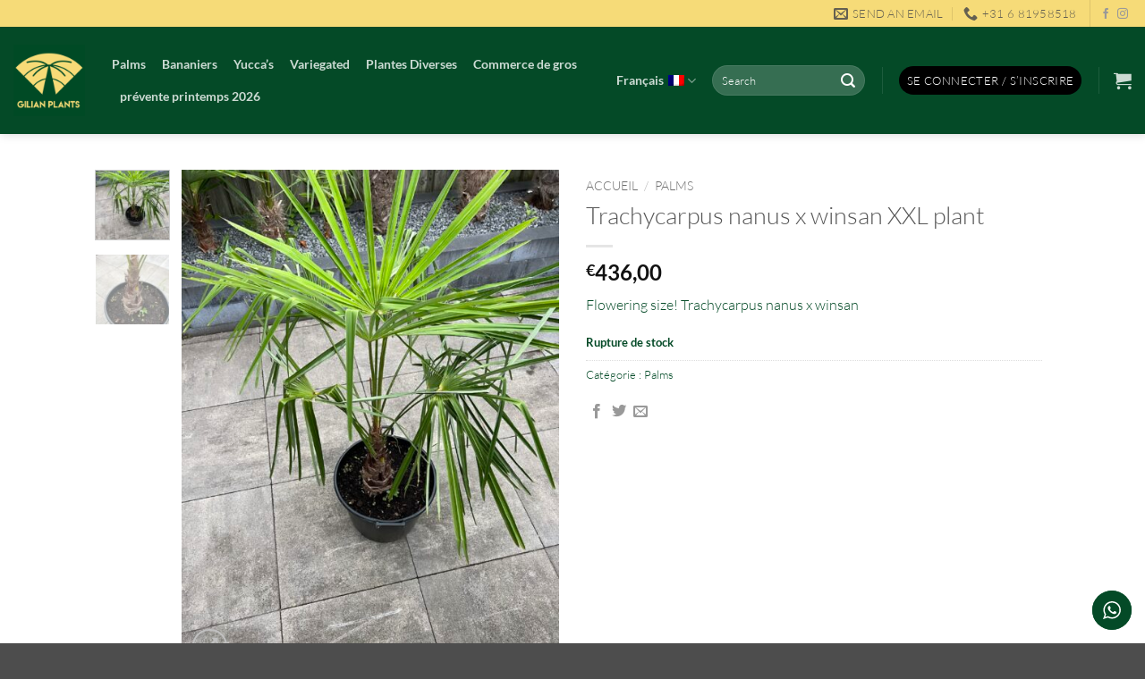

--- FILE ---
content_type: text/html; charset=utf-8
request_url: https://www.google.com/recaptcha/api2/anchor?ar=1&k=6LeoG5AqAAAAAAR9scHRVetUrH8x3wwRfCkL8_30&co=aHR0cHM6Ly93d3cuZ2lsaWFucGxhbnRzLmNvbTo0NDM.&hl=en&v=TkacYOdEJbdB_JjX802TMer9&size=invisible&anchor-ms=20000&execute-ms=15000&cb=heu5qaci3bgj
body_size: 45014
content:
<!DOCTYPE HTML><html dir="ltr" lang="en"><head><meta http-equiv="Content-Type" content="text/html; charset=UTF-8">
<meta http-equiv="X-UA-Compatible" content="IE=edge">
<title>reCAPTCHA</title>
<style type="text/css">
/* cyrillic-ext */
@font-face {
  font-family: 'Roboto';
  font-style: normal;
  font-weight: 400;
  src: url(//fonts.gstatic.com/s/roboto/v18/KFOmCnqEu92Fr1Mu72xKKTU1Kvnz.woff2) format('woff2');
  unicode-range: U+0460-052F, U+1C80-1C8A, U+20B4, U+2DE0-2DFF, U+A640-A69F, U+FE2E-FE2F;
}
/* cyrillic */
@font-face {
  font-family: 'Roboto';
  font-style: normal;
  font-weight: 400;
  src: url(//fonts.gstatic.com/s/roboto/v18/KFOmCnqEu92Fr1Mu5mxKKTU1Kvnz.woff2) format('woff2');
  unicode-range: U+0301, U+0400-045F, U+0490-0491, U+04B0-04B1, U+2116;
}
/* greek-ext */
@font-face {
  font-family: 'Roboto';
  font-style: normal;
  font-weight: 400;
  src: url(//fonts.gstatic.com/s/roboto/v18/KFOmCnqEu92Fr1Mu7mxKKTU1Kvnz.woff2) format('woff2');
  unicode-range: U+1F00-1FFF;
}
/* greek */
@font-face {
  font-family: 'Roboto';
  font-style: normal;
  font-weight: 400;
  src: url(//fonts.gstatic.com/s/roboto/v18/KFOmCnqEu92Fr1Mu4WxKKTU1Kvnz.woff2) format('woff2');
  unicode-range: U+0370-0377, U+037A-037F, U+0384-038A, U+038C, U+038E-03A1, U+03A3-03FF;
}
/* vietnamese */
@font-face {
  font-family: 'Roboto';
  font-style: normal;
  font-weight: 400;
  src: url(//fonts.gstatic.com/s/roboto/v18/KFOmCnqEu92Fr1Mu7WxKKTU1Kvnz.woff2) format('woff2');
  unicode-range: U+0102-0103, U+0110-0111, U+0128-0129, U+0168-0169, U+01A0-01A1, U+01AF-01B0, U+0300-0301, U+0303-0304, U+0308-0309, U+0323, U+0329, U+1EA0-1EF9, U+20AB;
}
/* latin-ext */
@font-face {
  font-family: 'Roboto';
  font-style: normal;
  font-weight: 400;
  src: url(//fonts.gstatic.com/s/roboto/v18/KFOmCnqEu92Fr1Mu7GxKKTU1Kvnz.woff2) format('woff2');
  unicode-range: U+0100-02BA, U+02BD-02C5, U+02C7-02CC, U+02CE-02D7, U+02DD-02FF, U+0304, U+0308, U+0329, U+1D00-1DBF, U+1E00-1E9F, U+1EF2-1EFF, U+2020, U+20A0-20AB, U+20AD-20C0, U+2113, U+2C60-2C7F, U+A720-A7FF;
}
/* latin */
@font-face {
  font-family: 'Roboto';
  font-style: normal;
  font-weight: 400;
  src: url(//fonts.gstatic.com/s/roboto/v18/KFOmCnqEu92Fr1Mu4mxKKTU1Kg.woff2) format('woff2');
  unicode-range: U+0000-00FF, U+0131, U+0152-0153, U+02BB-02BC, U+02C6, U+02DA, U+02DC, U+0304, U+0308, U+0329, U+2000-206F, U+20AC, U+2122, U+2191, U+2193, U+2212, U+2215, U+FEFF, U+FFFD;
}
/* cyrillic-ext */
@font-face {
  font-family: 'Roboto';
  font-style: normal;
  font-weight: 500;
  src: url(//fonts.gstatic.com/s/roboto/v18/KFOlCnqEu92Fr1MmEU9fCRc4AMP6lbBP.woff2) format('woff2');
  unicode-range: U+0460-052F, U+1C80-1C8A, U+20B4, U+2DE0-2DFF, U+A640-A69F, U+FE2E-FE2F;
}
/* cyrillic */
@font-face {
  font-family: 'Roboto';
  font-style: normal;
  font-weight: 500;
  src: url(//fonts.gstatic.com/s/roboto/v18/KFOlCnqEu92Fr1MmEU9fABc4AMP6lbBP.woff2) format('woff2');
  unicode-range: U+0301, U+0400-045F, U+0490-0491, U+04B0-04B1, U+2116;
}
/* greek-ext */
@font-face {
  font-family: 'Roboto';
  font-style: normal;
  font-weight: 500;
  src: url(//fonts.gstatic.com/s/roboto/v18/KFOlCnqEu92Fr1MmEU9fCBc4AMP6lbBP.woff2) format('woff2');
  unicode-range: U+1F00-1FFF;
}
/* greek */
@font-face {
  font-family: 'Roboto';
  font-style: normal;
  font-weight: 500;
  src: url(//fonts.gstatic.com/s/roboto/v18/KFOlCnqEu92Fr1MmEU9fBxc4AMP6lbBP.woff2) format('woff2');
  unicode-range: U+0370-0377, U+037A-037F, U+0384-038A, U+038C, U+038E-03A1, U+03A3-03FF;
}
/* vietnamese */
@font-face {
  font-family: 'Roboto';
  font-style: normal;
  font-weight: 500;
  src: url(//fonts.gstatic.com/s/roboto/v18/KFOlCnqEu92Fr1MmEU9fCxc4AMP6lbBP.woff2) format('woff2');
  unicode-range: U+0102-0103, U+0110-0111, U+0128-0129, U+0168-0169, U+01A0-01A1, U+01AF-01B0, U+0300-0301, U+0303-0304, U+0308-0309, U+0323, U+0329, U+1EA0-1EF9, U+20AB;
}
/* latin-ext */
@font-face {
  font-family: 'Roboto';
  font-style: normal;
  font-weight: 500;
  src: url(//fonts.gstatic.com/s/roboto/v18/KFOlCnqEu92Fr1MmEU9fChc4AMP6lbBP.woff2) format('woff2');
  unicode-range: U+0100-02BA, U+02BD-02C5, U+02C7-02CC, U+02CE-02D7, U+02DD-02FF, U+0304, U+0308, U+0329, U+1D00-1DBF, U+1E00-1E9F, U+1EF2-1EFF, U+2020, U+20A0-20AB, U+20AD-20C0, U+2113, U+2C60-2C7F, U+A720-A7FF;
}
/* latin */
@font-face {
  font-family: 'Roboto';
  font-style: normal;
  font-weight: 500;
  src: url(//fonts.gstatic.com/s/roboto/v18/KFOlCnqEu92Fr1MmEU9fBBc4AMP6lQ.woff2) format('woff2');
  unicode-range: U+0000-00FF, U+0131, U+0152-0153, U+02BB-02BC, U+02C6, U+02DA, U+02DC, U+0304, U+0308, U+0329, U+2000-206F, U+20AC, U+2122, U+2191, U+2193, U+2212, U+2215, U+FEFF, U+FFFD;
}
/* cyrillic-ext */
@font-face {
  font-family: 'Roboto';
  font-style: normal;
  font-weight: 900;
  src: url(//fonts.gstatic.com/s/roboto/v18/KFOlCnqEu92Fr1MmYUtfCRc4AMP6lbBP.woff2) format('woff2');
  unicode-range: U+0460-052F, U+1C80-1C8A, U+20B4, U+2DE0-2DFF, U+A640-A69F, U+FE2E-FE2F;
}
/* cyrillic */
@font-face {
  font-family: 'Roboto';
  font-style: normal;
  font-weight: 900;
  src: url(//fonts.gstatic.com/s/roboto/v18/KFOlCnqEu92Fr1MmYUtfABc4AMP6lbBP.woff2) format('woff2');
  unicode-range: U+0301, U+0400-045F, U+0490-0491, U+04B0-04B1, U+2116;
}
/* greek-ext */
@font-face {
  font-family: 'Roboto';
  font-style: normal;
  font-weight: 900;
  src: url(//fonts.gstatic.com/s/roboto/v18/KFOlCnqEu92Fr1MmYUtfCBc4AMP6lbBP.woff2) format('woff2');
  unicode-range: U+1F00-1FFF;
}
/* greek */
@font-face {
  font-family: 'Roboto';
  font-style: normal;
  font-weight: 900;
  src: url(//fonts.gstatic.com/s/roboto/v18/KFOlCnqEu92Fr1MmYUtfBxc4AMP6lbBP.woff2) format('woff2');
  unicode-range: U+0370-0377, U+037A-037F, U+0384-038A, U+038C, U+038E-03A1, U+03A3-03FF;
}
/* vietnamese */
@font-face {
  font-family: 'Roboto';
  font-style: normal;
  font-weight: 900;
  src: url(//fonts.gstatic.com/s/roboto/v18/KFOlCnqEu92Fr1MmYUtfCxc4AMP6lbBP.woff2) format('woff2');
  unicode-range: U+0102-0103, U+0110-0111, U+0128-0129, U+0168-0169, U+01A0-01A1, U+01AF-01B0, U+0300-0301, U+0303-0304, U+0308-0309, U+0323, U+0329, U+1EA0-1EF9, U+20AB;
}
/* latin-ext */
@font-face {
  font-family: 'Roboto';
  font-style: normal;
  font-weight: 900;
  src: url(//fonts.gstatic.com/s/roboto/v18/KFOlCnqEu92Fr1MmYUtfChc4AMP6lbBP.woff2) format('woff2');
  unicode-range: U+0100-02BA, U+02BD-02C5, U+02C7-02CC, U+02CE-02D7, U+02DD-02FF, U+0304, U+0308, U+0329, U+1D00-1DBF, U+1E00-1E9F, U+1EF2-1EFF, U+2020, U+20A0-20AB, U+20AD-20C0, U+2113, U+2C60-2C7F, U+A720-A7FF;
}
/* latin */
@font-face {
  font-family: 'Roboto';
  font-style: normal;
  font-weight: 900;
  src: url(//fonts.gstatic.com/s/roboto/v18/KFOlCnqEu92Fr1MmYUtfBBc4AMP6lQ.woff2) format('woff2');
  unicode-range: U+0000-00FF, U+0131, U+0152-0153, U+02BB-02BC, U+02C6, U+02DA, U+02DC, U+0304, U+0308, U+0329, U+2000-206F, U+20AC, U+2122, U+2191, U+2193, U+2212, U+2215, U+FEFF, U+FFFD;
}

</style>
<link rel="stylesheet" type="text/css" href="https://www.gstatic.com/recaptcha/releases/TkacYOdEJbdB_JjX802TMer9/styles__ltr.css">
<script nonce="cNiR4HWZcYL4izq8CJDZLg" type="text/javascript">window['__recaptcha_api'] = 'https://www.google.com/recaptcha/api2/';</script>
<script type="text/javascript" src="https://www.gstatic.com/recaptcha/releases/TkacYOdEJbdB_JjX802TMer9/recaptcha__en.js" nonce="cNiR4HWZcYL4izq8CJDZLg">
      
    </script></head>
<body><div id="rc-anchor-alert" class="rc-anchor-alert"></div>
<input type="hidden" id="recaptcha-token" value="[base64]">
<script type="text/javascript" nonce="cNiR4HWZcYL4izq8CJDZLg">
      recaptcha.anchor.Main.init("[\x22ainput\x22,[\x22bgdata\x22,\x22\x22,\[base64]/[base64]/[base64]/[base64]/[base64]/[base64]/[base64]/[base64]/[base64]/[base64]/[base64]\x22,\[base64]\\u003d\x22,\[base64]/DtihUMjM7w5FLwpAgdMKkRmPDsxRTUXPDvMKKwoR+UMKdeMKnwpA7ZMOkw71XP2ITwqbDrcKcNHjDmMOewovDoMKmTyVsw6h/HSJyHQnDhAVzVn1gwrLDj3g9aG52c8OFwq3DusKtwrjDq1htCC7CgcK4OsKWPMOtw4vCrBoWw6URUXfDnVAxwo3CmC4Uw4rDjS7CgsOzTMKSw5Mpw4JfwqEcwpJxwqNHw6LCvA8fEsODeMO+GALCvVHCkjcQRCQcwrwFw5EZw6tmw7xmw6/CucKBX8KKwqDCrRx3w6YqwpvCoQk0wptIw7bCrcO5JizCgRBrE8ODwoBWw60Mw63Co0nDocKnw4g/Bk5Awpgzw4tJwqQyAHEawoXDpsKmK8OUw6zCiFcPwrEATipkw7TCksKCw6Zxw4bDhREvw43Dkgx1T8OVQsO0w5XCjGFIwobDtzsuEEHCqjcdw4AVw5DDkA9twokjKgHCtcKjwpjCtETDtsOfwroMXcKjYMKXUw0rwrHDtzPCpcKSeSBGbyEragLCuRgoYVI/[base64]/[base64]/DqcOPwqpKw7LCkwvDnBpGwroAw5zDj8OuwoUlRHHCj8KnWzVUfSFzwoxFF07CkcOedcKkA0Rgwq9Hwr5aMcK6FsOjw6/Du8K0w5fDvgwJdcKvM2bCsXVQNCUgwqluXV4PF8KkBVFxeUZiVUtjZQccPMOzMiV/w7LDhQ/[base64]/c8KAwpkQw6/DgxPDhExZQADCtQkZHcKfwpfCicO7exnDsUNkw4lgwo0Jwr/[base64]/DqFsrw5/Cq3EtX3hww6BsGcKjwr3CtkjDkVvDhMOAwrcBwoZlUMOow77CugAyw6AdAmQYwo9qJw94a3p0woVGScKaDMKtWHUBUsKWNW3CumnDkw/DhMKow7bCjcO6wqQ9wr8sRcKoDcOMMHcCw4VMw7hVFRzDv8OGFVZiw43DtmbCr3XCrkPCsjPDnMOJw50zwopTw6dkSRnCrlXDtjbDtMKXeyYbRsOydE8HYU/Dl2U2Pg7ChlJQK8OIwq8rAgIzRBjDrMK7N2xEwozDgCTDuMKaw549Bk3Dj8O+BF/DkBAjecK2Zkcyw6zDtmfDiMKjw6Rsw4wrOsOfS3bCn8KiwqVGe2XDr8KjRCPDiMKacMO5wrDCqzMfwqPCi2phw7YCOcOjF07Cs3PDlz7Ch8K3HMOJwp0occOFHMO6LMOzAcK5amfClwBZe8KBbMKKRScQwqDDkcKuwp8xC8OMWl7DkcOzw5/CgXcfS8OswotqwoAGw6zChVgyO8KfwpZEKMOPwroDeGFCw5/DisKsLcK5wrXDpcKEF8KGMhDDt8OzwrB0wrbDl8KIwoDDm8KXa8OMEgURw4E9bMOTU8OPMFoewpkPbBrDk3NJLG8jwobCu8K/wqUiwpbDu8OCBwPCkB3Dv8KTTMONw6zCvEDCscOkKsO1EMO1bVJ6wr0DZsKmU8OaC8KvwqzDvzDDo8KCwpU7I8OpZ13Dsl4Iwr4TScK7CidfSsOOwqlYD1HCqHTCkVvClBLCh0Rjwrciw67DqzHCqn0nwoF8w6fCtz3Cu8OfblvCun/[base64]/EMKJAcK0wr8sOcOIIMOdaGHDisOBKyfCtRrDnMOYW8OXcVwJVsK+PlPCusKfdcKmwoUqUMK+c0LCmiFrecKUwpjDiH/Do8KlMBYMIj3CpyMMw6MDYcOpwrXDpGsrw4MGwrzDqy/DrlbCux/DnsKGwoVLHMKFEMKbw4J2woXDrTvDtMKRwp/Dm8OQCMKXcsOnJnQdw63CrTfCoijDg1Bcw75AwqLCt8Otw61WL8KrAsOlw7/DhMK7J8O2wpHCqmDCgVPCixTCnGBTw51gecKOw7t2TlV3wrjDqFZDZA/DmgjChsO/cl9bw7jCqCnDu1kyw4Nxw5fCncOAwpg6eMOoJsKmTcOTw70cwqvDmzMpOcKwPMKIw5vCvsKGwq3DpcKWUsKvw5fCpcOvw5DCrMK5w4AmwoxyYD8wG8KNw73DncO/MmFYNH5Bw4Y/OCfCrcO/[base64]/wq0HP2PCqCwmFcKTw4/[base64]/IEotKx1aw7DDhQJxw5XDuMKYRT3Cn8KwwqzCjm/[base64]/[base64]/Cq8OzZcKPBWTCsUp8ScOdUHpKdMKOw5nDvD3Cv1cEw6Vmw7TDr8KEwpAAeMK1w4tJw7BYEToEwpdRJjg3w77DtCnDvcOpCcO/P8KjHCkdUhR1wqPCu8OBwp4/ccOUwrAHw7I3w6PCjsOySwx/DgPCtMKBw7PDklrDgMOoE8K4MsOqAgTChMKwccKHO8KEQTfDhBQ4RHvCrsOFasO9w6zDncOmD8OJw5BSw4EcwrjCkxl/ZAfCvW/CrRxAE8OhK8KSUcONbMKrIMK/w6gTw4bDknXCn8ORR8OAwrvCmWvCk8OKw5UKOGorw4Y9wqrDhR/Coj/Dkjo7bcOqAMKGw4hHX8KEw4BeEmvDlm1pwoTDjynDlDplSgrDtcOiSMKiJsOtw7NBwoIbRsKHMURUw5vDucO7w67CrMOYb04/RMOJcMKKwqLDs8KWIsKhH8KDwoJKFsOWdsO1eMOtOMOobsO7woXDtDY0wro7XcOgbHsoIcKCwqTDrTrCqgtBw4XClHTCssK8w5zCiAHDqMOKwo7DgMKwesOROx/CoMOuA8OtAzppf2lUUh3Djmptw4rDpnHDj2nCm8OfKMOpaEE/BmPDncKmw40iCQTCoMO8wrDDqMKTwpk4bcKXw4B7FsKmacOsB8OHwr3DvsKWNSnDrTFTTgtCwql8ScKWdntZesKaw4/ChsOMwpAgM8Osw6XCl3YnwqvCpcOLw6TDgMO0wrxaw7jDimTDlx7DpsKxwqDCu8OOwq/CgcOvw5bCm8KRTUofPMKswotfwqUFFGLCplHDosKBwpPDicOhCsKwwqXDm8OHC0QETS8UD8KkScKdwoXDi27CpUIUwpvDm8OEw5bDnX7CpkTDogfDsXLCjDdRw6c+wo4lw6t4wpTDtyo2w6Nww4rCi8OkccKaw4tQbsOww4/DmH7CtlZRU3FlKMOCY2jCg8Knw654XS3DlcKzLMO+fRRzwoptd3VsPQU2wqhzeGU7w7gpw55bWcOkw5BsTMOFwpDClk9VR8Khwq7CmMOTT8OlRcOVanbDn8KZwq4hw6YDw793ZcOVwoh4w5bCosKFHMKsP1zCj8KJwr/[base64]/DrMOkwoXCtxVjwpfDrQdUOcKVHVcYL8O+HRZIwoEZw4w3Ly/DjgfChcOxwoBgw7bDkcO2w410w69tw5BfwqbDs8O8PsO/FClbDGbCu8OXwqhvwo/DnMKLwrUWUR1Xc3U4w5wJCsKFw7YEWMOAYTVdw5vCk8Oqw77CvVd3w7ZQwr7CtUjCrzUhNsO5w67DlMOGw68sFh/CqRjDksKew4dcw7shw4NXwqkEw44jZgbClBl7QmQtCsKSH33DisOIenjCuWVIHXBBwp0fwqTCjHIiwowbNwXCmRNew5DDhRVIw6rDqk/DhiwZIMOxwr/Dv0UzwpzDni9Nw4trPsKCR8KGQcKUCMKiFMKMO0lZw5Fdw4bDhSM3Ni9DwqPDrcOpay1Nwp/CvUocwrczw77Cgy3CpgPClwfDncOyRcKlw7lgwrETw7cBEMO3wqXCmlA+ccOBWmXDllbDpsKmcU/DqGIceGJSHsKCag0Uw5EPwrDDtHxOw5XDu8Kmw6rCrwUbMMKGwrzDlcKOwrd4woAjM2IsR3HCsSHDlwrDvmDCkMK5GMOmwr/[base64]/DjcOnJzxQO0RxwqjDiF7DqFLCtQrDnMOfIMK7BcKqwr/CjcOQCAFGwp3Cj8ORPT9Ow7rDgMK+wp/DqcO/VsOhTUddw78gwoEAwqDDh8O/[base64]/D8KSwpdUwq9lw5hJExMrXcKXw75WIgFJw7hxwp/DqF42TMOoRDdVIi/Cp3/CvWUFwoR+w5LDr8OrL8KaQi1ea8O/I8OswqFdwrRbBhHDrB5nGcK9THjCmxLCusOywrtxVMOuEsOtwq8Rwrd3w6vDrGlkw5YhwpxwTcOlIUAiw4jCjcKxFxLDrcOTw65sw7J+w5kEbXfDk3zDhV3DugJkDxx9XsKiKsKVwrQxLAbDocKcw6/CqMOGA1XDgGrCpMOACsKVHj/CgsK8w68jw4sawofDsUQHw67CkznDucKOwqh1EBV5wqkdw6fDnsKSISTDvxvCjMKdV8OMX0dcwovDhB/ChnEZQMKkwr11WMOQJ1pcwr1PdsOkccOoc8OBVxEfwoYKw7bDs8O0wqnCnsO7woQdw5jDtMOWaMKMVMKNOybCtyPDlj7DiFAHw5fDvMOqw4cpwo7CicK8L8OAwoR4w6TCgMKCw77Cg8KcwrzDgAnCliLDpCRfFMOCUcO/fCFCwq5zwod+woLDrMOUGD/DlVl7D8KyFBvDggEOG8Olw5rCq8OPwqXCuMO6JXjDocK5w68Gw4XDklzCthQ3wr3CiG47wrLCosOCVMKLwp/[base64]/[base64]/w7jDiCDCn2E9CMOYw58Jw5fCjnNhKTHDkMKqw6E3JcKww5nDpcOoeMOnwrgGUFPCmVbDgFhOw4bCrB9oV8KDAkTDlVwYw7ZeKcK1OcKtasK/YnRfwqkywoZZw5MIw6Jsw6fDoQUNX1YVYcK+w55sacOmwrTDpsOWK8Kvw5zDuEYdC8ODfsKbbiPCvDR4w5dbw5rCpDlzSBcRw5TCuXt/[base64]/woQWwpnCgMOlA8KmUkDDmsOXFsOpDUTCkcKALA/DvnJ4SR/DpCfDjVMcZ8OgD8Kyw7jDg8OnbsKkwpxow7JERzIUwoMEw43CvsOWfMKHwo03wpYoIMKzwr3ChcK+wrsUTsKuwrtBw47CjlrCuMKqw4vCscKSwpsRPMKSBMOOwrDCrkbCjsKOwqBjKzEfLnjCkcKSFhxzL8KcaFDClMOtwqXDjBgNwo/Dt1vClETChRpFN8KrwqrCvldBworCkHFNwpfCum3CusKTPkARw5nCvsKiw4zDn1rCk8OYG8OeSS0JFjIDYMOOwp7DpF93eB/[base64]/w5JWXMO9CiI+aVxbwp/CmsKMw4LDl1kCWMKWwqhiM2TDnhtXdMOKb8Ktwrtbwrpew4VewrnDu8K3IMO1d8KVw5fDpUvDuGAlwoXCisKDLcOnRsOWe8Olc8OKCsOaasOfOjN+fcOlKid4FHsTw7N5ccO1w7LCosO+wrLCnFfDvBzDjcOpQ8KoP2pMwqsrFRUrG8OVw7VQTMK/worCv8ONGGENY8KMwo/[base64]/[base64]/wpQ4w4rDiF06TMOTw50rX8KwYUfChivDsmo7esOFbVDCmgBIMcKzKMKpw7XCszLDilYrwpgAwrx/w61Ow5/DrMOnw4vDiMKkbjPDhydsf21fFTYxwpMFwqk/woocw7tRBibClhvCgMKmwq9Aw7paw6vClllaw6rCjzzDo8K2w6bCo0rDizjChMOkHRRpI8OXw5RTwqrClcO9woo5woZiwpZySsOKw63DrcOTPFLCtcOEwr8dw7/DkS0mw7TDjsK6LHo2XxDDsiZNYMOoY2zDpcKXw7zCkyzCmcO0w5TClsKQwro5dcObdcK5XMOfwobDqx9jw4V5w73CmngzDsKdRMKIZzDCoVMdH8KHwqXCm8OQOiIuG2/Ckh/CvlTCj0gQFcOaG8Oed3fDtXHDqwDCl0/CiMOqe8O/wqPCs8OgwrInFRTDqsOxDsOewrTCu8KNGMKgbidVemDDq8O9DcOfDEoKw5Ajw7DDsTAYwpbDkcKwwpwtw6QCf1YMLR1iwr9pwq/Cj3VrQ8Ksw6zDvSwOJA/DgS1iI8K1b8KTXwLDlsOgwrI5B8KyCARzw64/w5HDssKQKRPDmkXDpcKlH3oswq/CiMKdw7vDiMO6wp3Cm38gwq3Cr0vCrsKNMH1FEwUbwqTCr8OGw7DDlcKSw6M9UhBdUhgDwpXCqhbDmHLCv8KjwojDiMKjXinDoWvCm8OSw6XDisKJw4IFED/CkxMVAh3CiMO1A0fDg1bCmMOGwoLCh1UxXTdtw6zDiUHCnC5lGHlBw5DDmzlgXT5KGsKpdMOXCi/DjsKDAsOLw6g+QEB/[base64]/[base64]/PXYYwo7ChE8ZwojDqsOrEzBPYUFLw4lpw7XCn8O9wpnDlz/DqcOsVcOVwrfClH7Di3TDr15mVMOZDRzCg8KvMsOdwq5Ww6fCpz3CkcKNwqVKw4JUwr7CvWpCS8KfNC4/wqRgwoQ8wonCiVMZKcK2wr9LwrvDh8Kkw4PClwZ4PGnDo8OJw50Ew5XDljdJa8KjMsKfw4cAw5IeelfDr8O3wqbCvBtvw7jCjGE0w6rDiUU1wqfDnhhqwr58EhDCvF/DmcKxwovCgsOewppqw53Ci8KhUF/Dt8KjL8KjwohRwrUuw7vCvTAkwp48wqjDnSAVw67DlMKzwo4fWwTDpm9Sw5PCgFvCjl/[base64]/[base64]/CosOnc8KuwqMkwoRmZEYKwofChsOYUW0fwrhlw6vCvFVew7gGNyV0w54Nw5vCi8O+FEcVZwDDs8OZwpFEcMKMw5vDl8OaG8KNesOgLMKYASnDg8KXwqfDncKpBwQOYX/[base64]/[base64]/Du20TQMKHw5VpI8OYLmzCi8KmwpjDsxXDucOMwpVww79gUsOJN8KPw5bDm8K8YQDCoMOlw4/ChcOmKj/Dr3bDujNTwpABwqnCjMOmMBbDjTfClMK2LzvDl8KOwrlFLcK8w41lw71YKwR/[base64]/w47CtGlww4PDqsKSwrpBfRLCmnk1MmHDnjInw5HDnFbCvznCuQ9Kw5saw7XCgzxYHHNXR8KwIDNxS8Kyw4M9wp8mwpQswroFM0nChhsrLcO8IsOSw6XDr8OIwp/Cgmc2D8OAwqAbVsKVKkwjHHgOwoYCwrpewrXDnsOwHcKFw5HDjcOWHRYXPwnDoMOXwrh1w689woHChyHCqMKBw5ZKwp3CkHrCkMOGH0EXJHLDocOTfgA9w5TDoCLCsMODw4ZqH0AOwokmJsKqWMKvw7YQwqcpR8Kgw5/[base64]/CtcOFcAHDnsOmwrnCjEHDgcKWEgnCrsKSfcKww5TCgBfDqllDw6klFHjCusOnNsK6U8OTecO8AcKbwr1zQFjCpVnDhcKbQMONwqjDpAPCk2cCwrnCjsOewrbCs8KnFAbCrsOGw4EcKjXCg8KYJnN2aG/DgMKNZksedMKxG8KeccKhwrjCssOXQ8KzfcOMwrQ7ThTCkcO6wpTCh8O2woEIwoPCgSdMAcO/BDPCmMODegJ3wpdnwpVXO8K7w5M6w58NwpfCnGDDvsK+U8KOwqlOwphBw5bCowIAwrbDtEHCtsOlw5ttQQ1dwoLDiUFwwqNGYsOEw5vClG5lw5XDrcKDG8KkKS3CuW7Ci0R0wqBQw5s8F8O1UmJ7wozCusORw5vDg8Kmwp/DlcOrHcKqesKuwpXCtMKTwqfDiMKHDsO5w4UOwp9EUcO7w5HChcOQw6nDsMKpw5jCnhVPwqnCqz1jMCvCjAHCqRwsworCtsKqccOrwp/DoMKpw7gvRUbCrRXCksKywo3Ch24Rwq4FA8ONw73CgMO3wpzCpsKGfsO/XcK7w7bDtMOGw7fCnxrCi0gRw6vCuTLDkXB/w6XDp05vwprDnRhTwp7CsXnDi2rDj8OMD8OSFMO5QcKkw7oPwrbDoHrCl8OLw5gnw4EOPi4Gw7MBTW43w7hgwrJ1w7Iww4XCsMOnacOewrXDmsKdJMOtJF9/MsKJKwzDsGrDr2fCvsKMDMOyNsObwpc3w4jCkVHChsOSwp7DgMO7aEZ/wqkswqHDqsKjw7gmHHA0f8KJVCjDjMKnflrDnsKPcsKSb0zDgzcDb8K/w5TCuHXCosOPSH4/wo4vwo0CwppXHnM9woBcw6HDhE12BsOJZsK3wqNrfEklL1LChjo7wp/CpWvCn8KXNBvDjsKQcMOAw4rDtsK8IcOwP8KQAWfDi8KwKgpdwo8TQ8KJJMOowo/[base64]/Cmy4UwqLCusK8L8OGw5BLaMODPD/[base64]/CjiTCqFzCv8Kkw7zCqXwzw7xgwp7CmMKKLsKcdcO9QlJ9NCxEesK6wrg+w7hYfEY/E8OMckZTOgfCvGR7R8Oqdwt7OMK7KWrCn2jCpHE6w5I+w63Cg8O4w6x8wrLCsA42OzVfwr3CgcOhw7LCoEvDoyHDssOOw7QYw57Ct197woDCuxDDtcKIw7fDu3kvwroBw7x/w5rDvF7DkWnDinvCsMKHMA7DlMKgwofCrFAKwpF/ZcK0w48MOcK0S8Ojw4/CtcOEEALDiMK3w5pKw5dAw5TCkyJfInbDucODw4bDghRrUcODwrPCiMKVShrDksONw6d8fMOzw6kJG8KRw70nPsKvdRDCtsKWNMOWeF7DnFx6wqkJZXzCh8Kqwq3DjcOSw4/CtcODWGAJwpHDucKXwpVoclbDmMKybmzDhsOdUk3DmcODw6kBY8OYacKVwpYnGUjDi8Kyw6XDlSPCjsKaw4vCg23DqMKywqErT3txDHYCwrjDqMONIR/CpxQBfMKxw4Jkw7pNw5tDNzTCkcObHgPCtMKxF8Kww6PDnTg/wrzCsnw/w6d0wp/DmhLDvcOMwo56EMKJwoXDlsOuw5LCsMKMwrVfPBPDuQxJecOewqzCusKqw4PDucKEw6rCo8OLMcKAbBHCssK+woQnFERQCMONMl/DnMKEwoDCr8OoaMO5wpvDtnfDgsKmwoLDnG1ww57ClsO4ZsOQOMKUZ3pyNcKyYyRUJybCpnJCw61fEhRwDcOzw5LDgnDCulXDlsO5HsKWaMOqwpvCvcKwwrfClzYAw6h3w4UqVSQjwrjDu8K+NkkrTcOYwoVDbMKQwozCrTfDi8KoF8KULMK/[base64]/[base64]/[base64]/DjQsFw4HDvTUIenbCuhLCvsORaMOBwowKTjfDtcKOZUYJw6/[base64]/[base64]/Cjyt1woYDw4MKwrc/Ww3CrD1Nw5MhbsOac8OCfcKQw5tZHcKdfMK4w4fCjcOkYMKDw63Ch0oWaQHCgnbDi0nCksK6wr0QwpcJwoU9OcKrwq8Iw7ZqDgjCpcO7wqLCqcOOwp3DjMOZwoXDvW/[base64]/DpsKPw7hsw7M2WsO3w7QLwr/Cm8KLFHbDlsOtbsKFM8Kzw4DCvMOrw5HCpxLDsj8lJBnCqQMmGCPCl8O4w5M+wr/DlMK6wpzDqxM9wroyM1zDhxcYwp7CoRDDqUNbwpzDjULDlCXCosKgw4QjK8OSKcK1w7vDusK6X00ow6XDicOYBhIqdsOTLzHDsiMWw5/[base64]/[base64]/[base64]/CjMKbHMKCwqZ1w5R3VsOldVI5w4rCuUTCocOxw7wHbEw1XE3Cl0LClAlMwrvDkTrDlsORb1jDmsKJXV/[base64]/Dq8OkFlsYwq5hwqZtJMKhfFTCvgnCjg4ew7DCu8KyOcKmZH92wqxKwpDCjxUWcAQCIHZMwprCncORdsO/wobCqMKoEig2K2lnFUTDmRHDjsOtbXHCrMONBsKpV8OJw68dwr4ywrbCvQNBJ8OfwokHUMOYwo/DgsO3TcOpGz3Ds8KROQXDhcOROMOHwpXCkWTCuMKSwoLCkkTChj7ChFbDrAQ6wrUKw5MpTsO6w6cWVhVnwq3DowTDlsOhWcKbD3DDhMKBw7nCv2YGwoQyesO9wq4aw51DN8KaccOQwq57EEUVPsOhw7lEcsKdw5vDucOfDcK/OcO3wp3CsGY5PgJXw4JyUmjDryfDul5XwrjDuEx4U8Oxw7zDucOawrJ4w7fCh2IaPMKQSsKBwohWw7fDsMOzwo/CvcKkw47DrcKqYEnDhAd2TcKyN3JaVsO+OsKIwqbDpMOxQyXCq3zDsx7ChFdnwotPwpUzO8OKwpDDh3AII1R4wp4xNnEcwonCoEc0w6sZw5kqwohsJ8KdU1gyw47DikXCqMO8wo/[base64]/DoEJDw5QMw5d8w5llw64Qw57DjsO1TsOhc8KJwonDmMOgwop/[base64]/CoMK4WFs6WcKfFlhzGkjDowlQJcKJw4kTYMK8Tn/CiTM0cALDl8O3w6rDosKOw43DuUrCi8KjAkzDhsKMw7TDlsOJw7ocUUlHwrBGOMKHwoBiw7Q2H8KZMhLDssK/w5DDm8KTwojDlylnw4EjY8Odw7DDrw7CtcO3FcO/[base64]/DvzY/w4DDocKdwrLDhjJbw6/CtsKhwrpVw61rw77DmHEUP03CiMOLR8OMw7dTw4bCnCDCokgVw4lxw5jCijrDgzFPBMOLG3zDpcK7Bk/DmRk8ZcKnw4/DksO+e8KXOmdGw59UBMKKw7jCm8Oqw5bCgsKyQTAzwrrCmHJzVsKgw4rCpRYCDS7Dn8KiwocYw5DCgXxOCMK7wprCgTzDqlJNwoPDlcOMw5/CosK2w6phYcKkQV8QYMO8S08XCRNhw5PDqCR/w7FGwoVLw4XDlgZUwpPCmTE4wql2woB5fS3DjcKww6gww7tWNzJxw6p9w5fDk8OgZSp7UXfDgF7ClcK/[base64]/w6NnHsKBwrjDm8KmQ8KiwrTDr8KAw5JDw5pOZwx5w5NGBgfCmQ/DhcO5LA7CiEjDmzV4CcOLwrPDhjEZwq7CgsKeLEFBw4/Dr8OHJ8KqIzTCi13CmRAAwqdvYGPCicO3wpcYRknCtizDosOMJErDvsK+EitBDMKwAwBNwp/DocOwHU0Zw557biUPw6c1HgPDnMKMwpwXO8ODw5PDkcObDBHCv8Ojw67DjjTDvMOjw5skw5ANfn/CksKpEsOwZi7CocK9Ok7CscOjwqNZVUU2w4sAO3l2UMOOwrhjwqLClcOkw71TdQbDnHoiwoILw6cEw49cwr82w4rCp8OFw40MYcKsGi7DhMK/w71Fwq/Du1jChsOKw6giGkhCw5LDmsK0w65mKyl2w5nCtHnCssORTMKDw7rCgXZ5wq1Yw5MzwqTCsMK8w5QYQw3DkBTDjDjCmMKCdsK/woEcw4XDn8OJAivCvGXDh0PCvkTCscKgc8K8bcKjX3nDmsKPw7PClsOJdMKiw5fDkcOHd8OOQMKDHsKRw7ZFWMOROcOSw67Ck8K4wowzwqobwr8lw7Ukw5/[base64]/[base64]/CvEMDZwfDjEQRe2bCvcOdw4QfEcKRXXI7wqxpTytdw6/Dl8Kaw6TCgz5XwqAvV2A9w5t7wpjCjR9hw5hsJ8KJw57CisOUw7kRw49lFsKfwpDDo8KpGsOFwqDDtiLDjCzCr8KZwrTCnE9vKiRaw5zDix/DtMOXBnrCpntLw5bDgVvCuQEKwpdRwo7DssKjwoN2wqzChjfDkMODw7kyMwEewp0OEsOMwq/CpWfCnU3DiEfDrcO5w6lQw5TDh8K9wrrDrh1PSMKSwprDiMKgwroiAn7CtMOhwqUfcsKYw4fCo8K+w4LDpcK4wq3DoU3CnMORw5FWw6tmw68qJsO/aMKlwqptPsKfw7vCrcOsw6YVTEMMegPDrnbCu1TDl0rCqVMWb8K0c8KUE8K7eDF7w6oPOhfCljfCtcO/GcKFw5DCgl9iwrhjIsOwXcK2wrdVXsKtQMK1PRB0w5JUWQdHXsO8woLDgDzCgRp7w5LDpcKhScOEw7LDhg7Cu8KcQ8OjHQdOSMKTXhRQwoMQwrk8wpdPw6k7w5VvZ8O7w7gOw7bDmMKNw6InwrXDoGc/asO5V8O+J8KMw6jDnnsKc8KlGcKDYHDCvkfDkXLDrUNMTkzDsx0ew5HDm3PCpWgDdcKNw5vCtcOjw5jCrBJJKcO0NDw6w4Bfw7nDvi3Cr8KSw7Bow5nDt8OOJcO0U8KMW8KxV8OgwpRXVMOAFzY9esKbwrXCu8OzwqHCqsKVw5PCmcOFPEdmJBXCisO/HEtoaRAUXyt6w7zCs8KIEyTCl8OCFUvCmUFGwrlHw7HDr8KVwqlFQ8ODwrsVQDDClsOXw4V9GhrChVArw7DCj8OdwrTCuRPDtWrDg8K/wrU9w6wpRDsvw7bCmCHCrMOzwoBvw4/CpcOUHcOqwrlmwqVOwpzDn3zDgsKPGFbDicKUw6rDpsOCQ8KGw55ow6QYd1o1PBR4LVXDimlmwo4gw7PCk8K1w4HDqMOAFMOEwrMqRMKjWcK0w6zClWxRGyXCpD7DuGzDkMKjw7XDpcOnwotbw7UOXTjDgwjDqVXCr07DusO/w4YuIsKmwos9b8KfOMKwH8Ohw5DDp8K1w4pQwqJCwobDhjk3w6cgwpnDviZwZcO0f8Oew7nDlcOLWB4awrLDhhh+TxNdYzzDgcKwcMKOeTUudsOCcMKnwqzDpsO1w4nDoMKxSi/Cq8OtQsKrw4zDgsO5K2nCrxsOw6jDssOUTwjCsMK3wp3ChWvCiMK/TsOde8ONQsKDw6zCkMO9DMOqwokhw75FOcOAw71fwqs0X090wpp0w5PCkMO8w6lswo/CscOjw7hUw57DlCbDhMOVwr7Ct24EYcKOwqTDplBAw4R6dsOsw5spBsKzLhJ3w7NFWcOLFVItw7oXw6pLwpBeYBoET0TDgcOfAQrClxd1wrvDqsKSw6HDrmXDlX/CicKVw6gIw6XDhFJEDMKww7ENw5XCr0zCjUfDtsK8wrfCnz/Cn8K9wq7Dnm/[base64]/FigFU3nDpj7DiC3ClHYQwozDjjQRwpXChCXCnMOgw5sWcT8EHcK7B3bDuMKuwrttZALClEAfw4PCjsKBBcOxAwbDsiM0wqQ9wqYhMsOjC8OIw4fCvsOKw59SMiAeXg/Dgl7DhxTDqsKgw7UMUcK7wobDgCo+MXXCoxzDoMKiwqLDiCo9w4PCoMO2BsKAIE8uw4vCnkMMw71nbMKQw5nDsk3CrcONwq1nO8OPw7/CqSDDgQrDpMK4LDZFw4wKEVdcG8KFwrclRBPCp8OCwp4bwp/[base64]/bGLCkGFMwqbDtMOkwozDtgggw7vDn8Osw6TDrjgwFMKowoNhwod0FcOdBlvDtcOXFcOgOFjCnsOWwp4UwqcsG8KrwpXDmzQ2w4PCtMOFEiTDsQQMw7NVw43DkMOhw4JywqLCuEEWw6sCw5tXRm/CjMKzJcO2Z8O4McKiIMKwf1sjSF9aEG7CuMO9wo3CtXFHw6M9wovDocKCdMKFwrrDsHYDwrojDGXCm37DpB4dwq8saTjCsBwIwrUUw5tWD8Off2Jtw7wrecO3NWYew7hywrTCqUwaw6VJw71xw4/DrjJILgtEIcK2YMKdLsK9U2EQQcOBwonCtMOhw7Y7EsO+EMKlw5rDlMOMDcOdw5nDvy9/[base64]/woDDgAvDo8K4DsONw4EyXjYlwpY2wos5YMKAw7swNitqw7XCgnIWUMOedVjCghZbwqMgUgvChcOUXcOmw77CgmQ3w67CrsKeVR/Dg3Vqw5pBGsKOBcKHbCVvXsKHw43DvMOKDRFuYQozwovDpwnDqnvCoMK0QRZ6B8KcHcKrwptFPcK3w4jDo3TDhQnClzDCmmdBwptrZGRyw6XCmsKCaxrDgsOpw6jCvzBewpojw6/DphzCusKCKcK4wqrDkcKnw7bCn2fDvcOzwrwrN3jDlMKNwr/CiCkVw7RkOAHDpjZuTMOkw5LDjVFyw4FoO3/DmcK5b0RPbD4kw5vCpsOzcVnDoWtfw68nwr/CscOvR8KADMK1w7lIw4lkK8KlwpbCvMK/VBTCvA7DsEA0w7XCnTZvSsKgcgMMGFNPwobCsMKkJ2sMYxDCt8O2woFyw43CpsONbsOVAsKIw7bCjSRXCATDiCYKw703w5DDpsK1Xjhsw6/ClkVOwrvCtsOKO8K2aMKrZVlrw7TDtWnClUnDrSJ2BsK0w70IfiwVwoZNQTHChisobMKTwo7DrgBlw6fDmjvCmcOtwqzDgSvDn8KzP8Ktw5/[base64]/Dt8O8wpoJNMOpCcOifcOFOltpLTjCgMOtMcKQw5TDpsK9w4nCjmQQwoXCrzshFEXCp2zDp1HCuMOCYxHChsK3MgEGwqbDjsKiwoBNY8KEw6YLw4cCwrsUJiZtTsKrwrdTwpnCh1zDpsKMGA/CuRbDvsKcwpBTcEZ3bjLCg8O3QcKfS8K3BcOGwoI1woPDgMOWfMOowpROMMOHOmnClQlbw73DrsOGw6U8woXDvMKYwrdcS8KidsONIMKyRcO/Dz3DkB5lw4NlwqbDrjxew63DrsKWwqHDrCVVUsOiw58hT0kMw5Rlw6ZQKsKGdsOXw5HDmy8MbcKoIHHCjj81w6NxQW/Dp8K8w4wow7XCg8KWHXpQw7w\\u003d\x22],null,[\x22conf\x22,null,\x226LeoG5AqAAAAAAR9scHRVetUrH8x3wwRfCkL8_30\x22,0,null,null,null,1,[21,125,63,73,95,87,41,43,42,83,102,105,109,121],[7668936,241],0,null,null,null,null,0,null,0,null,700,1,null,0,\[base64]/tzcYADoGZWF6dTZkEg4Iiv2INxgAOgVNZklJNBoZCAMSFR0U8JfjNw7/vqUGGcSdCRmc4owCGQ\\u003d\\u003d\x22,0,0,null,null,1,null,0,0],\x22https://www.gilianplants.com:443\x22,null,[3,1,1],null,null,null,1,3600,[\x22https://www.google.com/intl/en/policies/privacy/\x22,\x22https://www.google.com/intl/en/policies/terms/\x22],\x22bxNY2soMqJ5/XM9/1E+xmEFJ8DECpxa1PBO5V2iIJIA\\u003d\x22,1,0,null,1,1763573358626,0,0,[19,127],null,[123,149,161,136],\x22RC-obUX4C-nvQlP4g\x22,null,null,null,null,null,\x220dAFcWeA7Tb2fXjKBTI5yMVuT8VzLaShdC1uojLTS50vRpC5fa1pw37hy6Ra3u8lTSSoX2CiloaD0N-PqD5zTnXhgpHSjHANszmw\x22,1763656158739]");
    </script></body></html>

--- FILE ---
content_type: text/html; charset=utf-8
request_url: https://www.google.com/recaptcha/api2/anchor?ar=1&k=6LeoG5AqAAAAAAR9scHRVetUrH8x3wwRfCkL8_30&co=aHR0cHM6Ly93d3cuZ2lsaWFucGxhbnRzLmNvbTo0NDM.&hl=en&v=TkacYOdEJbdB_JjX802TMer9&size=invisible&anchor-ms=20000&execute-ms=15000&cb=xcot935580o0
body_size: 44979
content:
<!DOCTYPE HTML><html dir="ltr" lang="en"><head><meta http-equiv="Content-Type" content="text/html; charset=UTF-8">
<meta http-equiv="X-UA-Compatible" content="IE=edge">
<title>reCAPTCHA</title>
<style type="text/css">
/* cyrillic-ext */
@font-face {
  font-family: 'Roboto';
  font-style: normal;
  font-weight: 400;
  src: url(//fonts.gstatic.com/s/roboto/v18/KFOmCnqEu92Fr1Mu72xKKTU1Kvnz.woff2) format('woff2');
  unicode-range: U+0460-052F, U+1C80-1C8A, U+20B4, U+2DE0-2DFF, U+A640-A69F, U+FE2E-FE2F;
}
/* cyrillic */
@font-face {
  font-family: 'Roboto';
  font-style: normal;
  font-weight: 400;
  src: url(//fonts.gstatic.com/s/roboto/v18/KFOmCnqEu92Fr1Mu5mxKKTU1Kvnz.woff2) format('woff2');
  unicode-range: U+0301, U+0400-045F, U+0490-0491, U+04B0-04B1, U+2116;
}
/* greek-ext */
@font-face {
  font-family: 'Roboto';
  font-style: normal;
  font-weight: 400;
  src: url(//fonts.gstatic.com/s/roboto/v18/KFOmCnqEu92Fr1Mu7mxKKTU1Kvnz.woff2) format('woff2');
  unicode-range: U+1F00-1FFF;
}
/* greek */
@font-face {
  font-family: 'Roboto';
  font-style: normal;
  font-weight: 400;
  src: url(//fonts.gstatic.com/s/roboto/v18/KFOmCnqEu92Fr1Mu4WxKKTU1Kvnz.woff2) format('woff2');
  unicode-range: U+0370-0377, U+037A-037F, U+0384-038A, U+038C, U+038E-03A1, U+03A3-03FF;
}
/* vietnamese */
@font-face {
  font-family: 'Roboto';
  font-style: normal;
  font-weight: 400;
  src: url(//fonts.gstatic.com/s/roboto/v18/KFOmCnqEu92Fr1Mu7WxKKTU1Kvnz.woff2) format('woff2');
  unicode-range: U+0102-0103, U+0110-0111, U+0128-0129, U+0168-0169, U+01A0-01A1, U+01AF-01B0, U+0300-0301, U+0303-0304, U+0308-0309, U+0323, U+0329, U+1EA0-1EF9, U+20AB;
}
/* latin-ext */
@font-face {
  font-family: 'Roboto';
  font-style: normal;
  font-weight: 400;
  src: url(//fonts.gstatic.com/s/roboto/v18/KFOmCnqEu92Fr1Mu7GxKKTU1Kvnz.woff2) format('woff2');
  unicode-range: U+0100-02BA, U+02BD-02C5, U+02C7-02CC, U+02CE-02D7, U+02DD-02FF, U+0304, U+0308, U+0329, U+1D00-1DBF, U+1E00-1E9F, U+1EF2-1EFF, U+2020, U+20A0-20AB, U+20AD-20C0, U+2113, U+2C60-2C7F, U+A720-A7FF;
}
/* latin */
@font-face {
  font-family: 'Roboto';
  font-style: normal;
  font-weight: 400;
  src: url(//fonts.gstatic.com/s/roboto/v18/KFOmCnqEu92Fr1Mu4mxKKTU1Kg.woff2) format('woff2');
  unicode-range: U+0000-00FF, U+0131, U+0152-0153, U+02BB-02BC, U+02C6, U+02DA, U+02DC, U+0304, U+0308, U+0329, U+2000-206F, U+20AC, U+2122, U+2191, U+2193, U+2212, U+2215, U+FEFF, U+FFFD;
}
/* cyrillic-ext */
@font-face {
  font-family: 'Roboto';
  font-style: normal;
  font-weight: 500;
  src: url(//fonts.gstatic.com/s/roboto/v18/KFOlCnqEu92Fr1MmEU9fCRc4AMP6lbBP.woff2) format('woff2');
  unicode-range: U+0460-052F, U+1C80-1C8A, U+20B4, U+2DE0-2DFF, U+A640-A69F, U+FE2E-FE2F;
}
/* cyrillic */
@font-face {
  font-family: 'Roboto';
  font-style: normal;
  font-weight: 500;
  src: url(//fonts.gstatic.com/s/roboto/v18/KFOlCnqEu92Fr1MmEU9fABc4AMP6lbBP.woff2) format('woff2');
  unicode-range: U+0301, U+0400-045F, U+0490-0491, U+04B0-04B1, U+2116;
}
/* greek-ext */
@font-face {
  font-family: 'Roboto';
  font-style: normal;
  font-weight: 500;
  src: url(//fonts.gstatic.com/s/roboto/v18/KFOlCnqEu92Fr1MmEU9fCBc4AMP6lbBP.woff2) format('woff2');
  unicode-range: U+1F00-1FFF;
}
/* greek */
@font-face {
  font-family: 'Roboto';
  font-style: normal;
  font-weight: 500;
  src: url(//fonts.gstatic.com/s/roboto/v18/KFOlCnqEu92Fr1MmEU9fBxc4AMP6lbBP.woff2) format('woff2');
  unicode-range: U+0370-0377, U+037A-037F, U+0384-038A, U+038C, U+038E-03A1, U+03A3-03FF;
}
/* vietnamese */
@font-face {
  font-family: 'Roboto';
  font-style: normal;
  font-weight: 500;
  src: url(//fonts.gstatic.com/s/roboto/v18/KFOlCnqEu92Fr1MmEU9fCxc4AMP6lbBP.woff2) format('woff2');
  unicode-range: U+0102-0103, U+0110-0111, U+0128-0129, U+0168-0169, U+01A0-01A1, U+01AF-01B0, U+0300-0301, U+0303-0304, U+0308-0309, U+0323, U+0329, U+1EA0-1EF9, U+20AB;
}
/* latin-ext */
@font-face {
  font-family: 'Roboto';
  font-style: normal;
  font-weight: 500;
  src: url(//fonts.gstatic.com/s/roboto/v18/KFOlCnqEu92Fr1MmEU9fChc4AMP6lbBP.woff2) format('woff2');
  unicode-range: U+0100-02BA, U+02BD-02C5, U+02C7-02CC, U+02CE-02D7, U+02DD-02FF, U+0304, U+0308, U+0329, U+1D00-1DBF, U+1E00-1E9F, U+1EF2-1EFF, U+2020, U+20A0-20AB, U+20AD-20C0, U+2113, U+2C60-2C7F, U+A720-A7FF;
}
/* latin */
@font-face {
  font-family: 'Roboto';
  font-style: normal;
  font-weight: 500;
  src: url(//fonts.gstatic.com/s/roboto/v18/KFOlCnqEu92Fr1MmEU9fBBc4AMP6lQ.woff2) format('woff2');
  unicode-range: U+0000-00FF, U+0131, U+0152-0153, U+02BB-02BC, U+02C6, U+02DA, U+02DC, U+0304, U+0308, U+0329, U+2000-206F, U+20AC, U+2122, U+2191, U+2193, U+2212, U+2215, U+FEFF, U+FFFD;
}
/* cyrillic-ext */
@font-face {
  font-family: 'Roboto';
  font-style: normal;
  font-weight: 900;
  src: url(//fonts.gstatic.com/s/roboto/v18/KFOlCnqEu92Fr1MmYUtfCRc4AMP6lbBP.woff2) format('woff2');
  unicode-range: U+0460-052F, U+1C80-1C8A, U+20B4, U+2DE0-2DFF, U+A640-A69F, U+FE2E-FE2F;
}
/* cyrillic */
@font-face {
  font-family: 'Roboto';
  font-style: normal;
  font-weight: 900;
  src: url(//fonts.gstatic.com/s/roboto/v18/KFOlCnqEu92Fr1MmYUtfABc4AMP6lbBP.woff2) format('woff2');
  unicode-range: U+0301, U+0400-045F, U+0490-0491, U+04B0-04B1, U+2116;
}
/* greek-ext */
@font-face {
  font-family: 'Roboto';
  font-style: normal;
  font-weight: 900;
  src: url(//fonts.gstatic.com/s/roboto/v18/KFOlCnqEu92Fr1MmYUtfCBc4AMP6lbBP.woff2) format('woff2');
  unicode-range: U+1F00-1FFF;
}
/* greek */
@font-face {
  font-family: 'Roboto';
  font-style: normal;
  font-weight: 900;
  src: url(//fonts.gstatic.com/s/roboto/v18/KFOlCnqEu92Fr1MmYUtfBxc4AMP6lbBP.woff2) format('woff2');
  unicode-range: U+0370-0377, U+037A-037F, U+0384-038A, U+038C, U+038E-03A1, U+03A3-03FF;
}
/* vietnamese */
@font-face {
  font-family: 'Roboto';
  font-style: normal;
  font-weight: 900;
  src: url(//fonts.gstatic.com/s/roboto/v18/KFOlCnqEu92Fr1MmYUtfCxc4AMP6lbBP.woff2) format('woff2');
  unicode-range: U+0102-0103, U+0110-0111, U+0128-0129, U+0168-0169, U+01A0-01A1, U+01AF-01B0, U+0300-0301, U+0303-0304, U+0308-0309, U+0323, U+0329, U+1EA0-1EF9, U+20AB;
}
/* latin-ext */
@font-face {
  font-family: 'Roboto';
  font-style: normal;
  font-weight: 900;
  src: url(//fonts.gstatic.com/s/roboto/v18/KFOlCnqEu92Fr1MmYUtfChc4AMP6lbBP.woff2) format('woff2');
  unicode-range: U+0100-02BA, U+02BD-02C5, U+02C7-02CC, U+02CE-02D7, U+02DD-02FF, U+0304, U+0308, U+0329, U+1D00-1DBF, U+1E00-1E9F, U+1EF2-1EFF, U+2020, U+20A0-20AB, U+20AD-20C0, U+2113, U+2C60-2C7F, U+A720-A7FF;
}
/* latin */
@font-face {
  font-family: 'Roboto';
  font-style: normal;
  font-weight: 900;
  src: url(//fonts.gstatic.com/s/roboto/v18/KFOlCnqEu92Fr1MmYUtfBBc4AMP6lQ.woff2) format('woff2');
  unicode-range: U+0000-00FF, U+0131, U+0152-0153, U+02BB-02BC, U+02C6, U+02DA, U+02DC, U+0304, U+0308, U+0329, U+2000-206F, U+20AC, U+2122, U+2191, U+2193, U+2212, U+2215, U+FEFF, U+FFFD;
}

</style>
<link rel="stylesheet" type="text/css" href="https://www.gstatic.com/recaptcha/releases/TkacYOdEJbdB_JjX802TMer9/styles__ltr.css">
<script nonce="yUAgdbDXKLgRL1pShDgVbQ" type="text/javascript">window['__recaptcha_api'] = 'https://www.google.com/recaptcha/api2/';</script>
<script type="text/javascript" src="https://www.gstatic.com/recaptcha/releases/TkacYOdEJbdB_JjX802TMer9/recaptcha__en.js" nonce="yUAgdbDXKLgRL1pShDgVbQ">
      
    </script></head>
<body><div id="rc-anchor-alert" class="rc-anchor-alert"></div>
<input type="hidden" id="recaptcha-token" value="[base64]">
<script type="text/javascript" nonce="yUAgdbDXKLgRL1pShDgVbQ">
      recaptcha.anchor.Main.init("[\x22ainput\x22,[\x22bgdata\x22,\x22\x22,\[base64]/[base64]/[base64]/[base64]/[base64]/[base64]/[base64]/[base64]/[base64]/[base64]/[base64]\x22,\[base64]\x22,\x22w51fwqorwojChMKfBcOZBUpGHsKBwqNaDMOuw7XDl8Klw4tCJMO7w41sIGFIT8OuSX3CtsK9wotBw4RUw6fDicO3DsK+bkXDqcOrwpw8OsOqczpVO8K5WgM1FldPUsKZdlzCpBDCmQlJG0DCo1UKwqx3woEtw4rCv8KOwr/Cv8KqR8KKLmHDuEHDrBMbDcKEXMKZXTEew5fDpTJWTsKSw41pwo8CwpFNwrs8w6fDicOmfsKxXcOHf3IXwqBmw5k5w4TDsWorJk/DqlFbPFJPw45kLh0KwrJgTw7DmsKdHSYACUIBw4bChRJyRsK+w6Usw7DCqMO8KRh3w4HDrhNtw7UCIkrClG9WKsOPw7B5w7rCvMO1fsO+HQDDp21wwojCosKbY31nw53ChkgZw5TCnFTDk8KOwo4oJ8KRwq51a8OyIi/[base64]/Cv8O7w4wxw6zCu8OiKi3DiTtcw7JOf8KFHXLDjy0ofkDDi8KkeUJAwqlKw79jwqcCwqF0TsKPIMOcw44SwqA6BcKLcsOFwrkdw4XDp1pnwoJNwp3DocKAw6DCnjFPw5DCqcOdM8KCw6vCgcO9w7Y0cg0tDMOwdsO/JgYnwpQWMsOQwrHDvzMkGQ3CvcK2wrB1DMK6YlPDlcKuDEhNwrJrw4jDglrClllqCArCh8KoEcKawpUMUBRwKwA+b8Khw41LNsOlI8KZSw1+w67Dm8KJwoIYFFTCsA/Cr8KJJiFxe8KKCRXCpkHCrWlQZSE5w4nCucK5wpnCu23DpMOlwrICPcKxw4XCrljClMKbf8KZw48VCMKDwr/[base64]/DgcOBZg/CmVTDr8O5w67CkFfDtsKRwqpgwoZgwok+woNjXcO8R1LCoMOLSXdKJMKfw6BwcF04w6oGwoDDhENnc8O/woIrw6lCKsOFdcOSw4nDksKWTVfCggjCg3TDisOgAsKEwqZDNiLChkPCicO9wqPCgsOUw4vCsXbCgcOiwqDDtMOnwrTCq8OWNMKhRWR1HAbCrcOww6vDlURLcipwIMOHC0MzwprDmD/CgMKAwqbDj8K4w5fDiDHDoi0rw5PCrjbDh3UTw7vCsMK1ecKKw4LDu8ODw6krwqZxw7zCvkEFw6d4wpMVK8KUwrvCu8OUAMKGwqbCuwnCk8KIwr3CvcKcZ1/CvMOFw6I0w717wql8w6gewqLDmWHCr8Kyw7TDn8KPw6vDt8O4w4E2worDiyXDuF48wqLDkjbCmMKRLyl5eDHDtWbColciPl17w7TCg8OXw7/DgsKxGMO3NCQGw7NRw6djw5nDmcK9w5t2OcOecQs+BcOAwrIHw4YXVjNow50wfsOuw7QdwpbCg8Kqw4Mbwr/[base64]/w5xqw5JmUsOmw4PDhCQIwrnDv3bDhyNXMmI/w7pKYMKNHcKew70gw7cOC8KFw6vCsEHCozbCj8ORw73Cs8OrUh/DlGjChz1qwosow6NfKCwPwq3DqcKtLmp6WsOew6ltGGYgwpZ3BznCqX5rXcORwqsgwqFXAcOYccK5aj1uw6XCs1wPVxo7QMOPw6gcaMKJw5nCtkMCwrLCgsO3w4txw6FJwqrCp8K0wrPCkcOBO0zDtcK4wppswoV1wpB5wpcGacK/e8OMw6czw7cwEy/Cok3CnsKPRsOabTk7wpo9SMK6fy3CjhkLa8OHKcKHRMKnWcOaw7rDrcO9w5HChsKMMsOzWMOuw7XChXEQwpDDkx3Dh8K7aUvCqmkpHcOWYcOuwpDCiSUoZsKGFsO3wrFnccOUczUsWw/[base64]/DiMKcwqfDmz9Jw41xw64rw7zCiy/CmsKlwrnCpMOqw7rClzsXdcKnbsKjw5d8Q8KZwpbCiMKQJMO+YsKlwojCu3opw69aw57DicKhJcKyJWvDkMKGwophw4zCgsOdw5zDu2Mqw5bDlMOiwpIUwqnClmNXwoBqMsO9wo/[base64]/wp/DuUnDuxXDoClVH2chasKJwp7DjcK7PF7Dv8KJJMOZE8Kiwp/DmBMhfC9cwojCm8ORwpUdwrDDkFPCtS3DhUBBwr3Cu33DvAnChFghw7IVPm5AwoXDrA7Ci8Onw7LCuQbDiMOnEsOKLcK5w4EgWHwnw4lXwrobVz/CpyrChQDDuAnCnBbCp8KNEsOOw7MowrDCjR3DksKWwr8uwoTDmsOQU2cMEMKaE8KcwqZewotKw6NlB0/Dl0LDtMOIYl/CqsO6P1h4w4ZtaMOqw7Uqw5FtR0QJwpjDgh7DpDXDkMOaAcO/MmbDmjxxWcKDwr7Dq8OtwrHCgBBmPl/[base64]/CsGnDuWLDj8OIw43CnBVzwq4FWjVGOcOFenPDllomRlfDg8KUwr3DrcK2eSTDsMKFw5EmL8KYwqXDs8K/w43Ds8Kxc8Oywo93w74SwrjCjMKNwr7Du8KOwrbDl8KVwqbCnEh/KTLCr8OJSsKLClZPwq5KwrvChsK1w7jDjBTCssKswofDvytWKGoTBQ/[base64]/CtFPDkV5rw5HCp8KELMKVWcKHc2HDmsOTfMOrwqjCnTDDow0ZwqfCnsKrwpjCnU/DlxbDg8ONFcKAAmlGKsKIw5jDnsKFwrskw4fDocOMIsOGw7ROwqcZd33DhMKVw4kzcxN0w5h+CgHCkw7CmgbCsjt/w5YxVsKLwo3DvThIwowuFU7DtCjCs8KyBGlfw6QWDsKJwqMwHsKxwpEVMX/ClGbDgARRwpnDssKsw6kRw5VROgLDlMOzwoLDtAMAwrLCiy3DvcOlJ19+w613MMOgw5NxTsOuRcKyVcK9wo3DpMKXwq9VY8KVw58oVDnClQhQCjHDgloXacOZQ8OfNHRowopnwofCs8OZXcOLwo/[base64]/YMOlw73ChsOYwq8BBiLDvMK5w7/DlcKGecKnNA58AFwgwq0Pw6ohw78jw6jClAfCh8OPw7AswqBLDcOVaCbCsCtawozCqcOUwqjCp3LCs1oicMKbOsKgIsO+TsKDOxLCmQE/ZBB0IHfDmwZYwozCicOXQ8Klw4QyT8OuE8KPO8KzUG5sYSZnFinCql5XwqJrw4/DmV8kbcKLworDmcOpMcOrw4lHDxIQN8K+w4zCgj7Dom3CqMO4SBBJw79Dw4FheMK8aBXClsO7w5jCpAbCk29Rw4/DtGfDhT/[base64]/[base64]/Dl8OJacK6dsKlGFd3w45yw69Rw5kEKgseJkjCnwTDj8OIECNGw4vCj8K1w7PCkTJJwpMSwqfDtErCjWIPwp/CqsOyM8OjfsKFwoZtLsK/[base64]/ColIWEMK/[base64]/[base64]/eQ7DkcKyYMOgw5IhUi0DB0pyGsOOfH7Cg8O0asOyw5PDv8OlEMOGw5ZfwpHCjMKtw4U9w5oBZcO7bg5bw7ZebMOJw65lwq46wprDpsKEwrPCvA/CusKiZ8K+HH9+JBl3GcOHZcOEwolRw6DDpcORw6HCisKJw5fCu018dC4XFwVHRQNPwp7CpcKUDsOPcwHCuzXDosKdwqLDjiXDvMKswq1KDhvCmxRuwoxtOMOTw409wp5nHU/DksObKMO9woZneik9w6TCqsOtF1fDhsOJw7zDg0rDg8KLBnEMwpZIw58sScOLwq57FFzCgkZDw7keZ8OLeHbDoAvCqTTCqmVFB8OvKcKMacOzesOba8OXw5MmNFZHNSHDuMOuTRzDhcKzw5vDlDjChcOrw4F/Hg3DsGXChlF8wokZdMKRRcO/wpNnXWIQS8OqwpN/PsKWXwHDgmPDihc/[base64]/Di8K2w6/[base64]/DhTfCi8OnFsKIwrx9wo/[base64]/[base64]/DlDpQbj8TV8KwUyoiVyDCicK9SmQUasOaE8OpwoMjw64LcMKkfUkYwoLCn8KPHTvDm8KaMcKww4ZJwqUNIzp7wpLDqR7DuBR7w5YEw4MVE8ObwrNiUy/[base64]/Ck3fCu2rDknoNT1fDvXkKaBFEHMKufxXDiMOWwr/[base64]/[base64]/azDDt8KEJMOrwrfDvcOMA8O8dMKWHALDpcOuw6zCnTh8wpLDj8KVL8Oaw7sbKsOWw5/[base64]/[base64]/wpTCliV4F8KCGzTCoVEVw6DCqcKAa3M5bsKkwoIdw611EivDqsOuYcKnUx3CgxnCp8OGw5JRLyoCUG8xw59CwogrwpTDh8Kiwp7CpyHCiVxgDsKKwpsUChrDocOKwqoVcXYYwpUmScKJYSDCjgIMw7/[base64]/[base64]/[base64]/Di8KbTkbCsMKkwqDDtzzCn1TDgRbClDMrwpnCmcK/w7XDiXg3JG1bwpJVasKjwqUWw7fDnx/DkUnDhWFccgbCt8K0w4bDlcOuTzLDuHvCgj/DjSjCncKoQMKeV8ODwqZwVsKyw7RYK8Kqwq8yaMOxw59gYCoqWUzCjcOSIjTCsSHDqUjDmC7Dvkwxc8KLfVQuw4PDusKLw7Jhwq0NKcOGQy/[base64]/CisKBw7bDtFPCs8OnTsO2cRNUIz3DgMOPOsKRw4/[base64]/CnUcmw6J6wo9dNETCpx7DosOOwo1mKsKFw6vCusO/QQMvw5xGQCY6w4g4EcKgw4dmwqdKwrx0VMKrDMKIwp97TBxYCVHCigRvaUfDjsKbJcKVFMOlMMOFIkAWw7IdTQPDrH3Cl8O/[base64]/[base64]/Drh7Ctk5jw64QCcK3BD3CpsOGwq/Dt8OXS8KtVcK2MWItw45Ew7gSAcOtw4TDinfDgA5AFsK+L8K6wo7CnMO/wpzCqsOAwqfCtMKdXsOZOEQFKcK/CkfCmcOXw5EkYT4OIk7DncK6w6nDnCllw5Btw6kATjTCj8O3w4LCg8K5wpltDsKHwoDDhH3DlMKXORVQwqnCvWlaKcKswrlOw6QWa8OeVlZha3FNw7ZIwoTCpDcrw5HCpsKfDj/[base64]/DmcOhwqrDkFjDrmbDoMKnJ1ZwwqTDu8KVwqnDg8OQE8OBwpccYhzDsxwcwofDqVkOVMKSTMKgdF3Cu8O4BMOEU8KOwphnw5bCvXzClcKMTcOgXsOkwqE/[base64]/[base64]/CsKMUC7CgcK6XMKASWbCulbClsKIOMKPwqPDsh5Xexdqw4HDtMKew7PCtcOAw6LCl8OleAdwwrnDv2LDg8KywqwzGiHCusORan5Wwr7DkMOkw4B7w5TDsyhww71RwrJUUgDDgRYlwq/DksKqI8O5w5ZsBlBeJEfCrMOALlXCv8ORP1VTwqPCgS4Vw67DnMOsCsKIwoDCscKpYWMFAMOkwqAuAsO7QgF6CsO4wqLDkMOYw5XCq8O7O8Kiwrd1GcKewoHDiR/[base64]/DvsOgwoB6w5U9w7DDsMKnY8OOwp4ZD8KMw70HwrfCisONw4sGJMK0LMOxW8K6w4V5w5JSw5JHw4DDkDExw7HCmMOew7l1BcOPNXrCpcOPcxvCsQfDisOBwoTCsQ4Fw4zDgsOQQMO0SMOiwqAUQUVJw7/Ds8OPwrgqNmzDiMKIw47CqG4dwqfDosOLV0jDl8OeBzLCrMKNNSfCgHIywr7CvAjDrEd1w79HSMKrckNTw5/CrsKRw4nDqsK6w6jDrXxuIMKHw5zCkcKlHXJWw6DDr0htw4/[base64]/w4IQwpZMXsOiDcO8A2YDwqXCr8KkwozDlzlIw5svw6HCu8OnwrQNR8OWw4TCpTnCtX/Dm8KUw4U3V8KvwoxUw6nDqsK0w4zCpE7CliEaDcOwwr9jcMKkFMK2RBdGXG5bw7HDqcOuZVAqScOLw78Mw5gYw7MQJB5gQi8gX8KRQsOlwp/DvsKhwp/Cn0vDusKIG8KGDcKdMcKjw5DDocKrw7nCmR7Cpj8DGX1ycn/DhMOaTcOfFMKPYMKcwq85BkxdTHXCqyHCtnNWwo3DsEZMQsKXwrHDqcKkwrB/w7tSw5nDisKRwrnDhsOWNcKOworCjMOxwrALcA/CkMKqw5bCvsOfKH3DqcO2wrPDpcKkOSTDohonwolRBcKjwqTDlAdLw6M4ZcOCdFwGQnV6wqjDvl0LK8OmccK7DHI/T0YQM8Ogw4TCkcK7V8KmNjQvJ1DCuwQ4dS7ChcKxwqTCi2PDnl3DmsOVwpLCqwvDmTbCrsOJUcKWPsKOwqDCi8OAJ8K0fMOjwobCriHCnG/Cp3UOw5DCncOOJydhwozDq0Nqw6FpwrZ3woVBUmo1woZRw6M4eAxzXVrDqmvDg8OyVjhWwqsacT/CvGkYa8KlAcOuw4nCpSnCjcKLwqzChcO2WcOKXx3CsnBgw4vDrmTDlcO/w7k1wqXDuMKjPCLDrTIKwpPDow45eg/DgsOVwpgkw63DpxhMDMKYw6VOwpfDscK6w6nDm34Jw63CrcK5w79zwpgFX8OUw7XCs8O5OsKMGsOvwrjCjcKVwq5qw7jCscOaw6F2YcOrb8OBIMKew6zDm07ChcKNKSLDkkjDrlETwqLCncKpD8OiwrsWwq4PFgI4wpEdLMK8w4AMOnF1wowvwqXDvnDCvsKIMkw/w4LCgRhDC8OLwq/DlsO0wrrCvH7DjMK5ZBdFwqvDvU1mGsOawoRBwq3Ck8Oiw6F+w6NswoTCs2RucTjCh8OAXSpWw5zDucOtHxgjwrbCnDLDk10Ma03Ct2oAYjfCpGvChj8NN0XCq8OIwq7CtxXCoFYuBMOZw7w4LcO0wqIpw7vCuMO6NhN/w7vCqV3CqwnDl0zCvwgqQcO/HcOnwpAmw6jDrBFawqrCg8OKw7bCui7ChiZXOlDCvsOJw7sKHxpTK8Ktw7XDvRPDphl3Xl7DmMKow5/CpsORZ8KWw4vCjysxw7xNeFsLGn/DqMOKdMKHw7paw63DlSvDsUbCtF1SfcObXkkkNQN3BMOAI8Knw4PDvT7CvsORwpNHwpDDkXfCjcOJc8KSIcOwAi8fWmhYw7Y/[base64]/CmcOxf8KcVU4Rw4/DgsOgwq7DqMOAw73DvcKHw797wo/DtsODcsOsFMO+wotXw6k9w5N7BkTCpcO5bcOewoklw7NWw4IlMwcfw5hUw4knD8KXDAZzwpTDjMKsw5DDo8KEMF/DvBDDuwPDg3bClcKwFcO/GQ7Dk8OhJcKPw7d8FgLCmV3Dox/Clg8TwrfDoxw3wo7ChMKgwoVbwqJNDlzDk8KawocqJXIYQsKXwprDlMKcAMOwA8KVwrxlKcONw6/DlMKvADRTw5PCsA9mXzdww4/CscOFS8OtXVPCqFRow4ZiNFTCqcOaw6xHcQRZIsOQwrgraMKVDMKOwrFSw7pqPmTCuVVew5zCsMK3KVAcw7s7wrY/[base64]/DtsOUw7fCgQxTD1UywqcSwqDCryV/w5Y4w4Eow4zDr8O7AcObYsODw4/CrcKEwqfDvk9uw4rDk8OgVV1ZB8K4JjzDmCTCiiPCjcOSX8K0w5XDpcOeThHChsKNw6oFA8KEw47DunbCn8KGEk7Ds0fCky3DtELClcOiwq1Rw47CgBHCnx01wp8Hw4R4AMKCXsOiw690wrhcwprCvXTDg0U7w6XDgSfCtE7DvA8GwpLDk8K+w6F/dyXDpx3CgMO8woM7w7fDvMOOwr7CnVzDvMORw7zDssKyw7ksFQDDtWLDpgQlLULDph9+w5I9w43CglfCv3/[base64]/ZcOSw7/DmkzClsOiMsO7FWLCpGFgIMOuwpMsw5bDtcOjen5sK0BFwppkwpYTDsKVw6cywo3DlmdzwoTCmlV9w5LCpQ9cFMOQw5LCjsK8w5LDnyBdHWfChsOHWytWYcOkPCrCj1bCucOibSTDsAU3HHfDthfClcOdwpjDvcONPWnClS1Jwo/DpBUpwqLCuMKuwqNnwrrDmxd9cS/Dg8O6w4F0FsOwwozDgWfDpMOZby/Cr0owwp7CrMKkwpZ5wpYGbMKiC3pxCsKPwqZTWcOERMOkw7XCisOBw4rDkRZjOcKJUMKeXyDChmFpwq0YwowZYsKpwqDCjibCmXhoZcK3TsKvwoAOFmUxEw8Sf8Kiw57CphfDnMKBwoPCohFYAi0LGg59wqJQwp/CnFcqw5fDuy3DtXvDicOFWcOiPsKGw71MOBjDr8KXBW7CgcOmwq3DmhzDv3xKw7PCugMQw4XDuwbDuMKVw4dOw4nClsOtwpdmw4A9wo9ewrQHIcKQV8O6JmvCosKjOxxVZ8Kww4grwrLDhELCsThYw7zCr8OrwpZNGsKBB3PDqMO/[base64]/CpwbCj8KcTmYUfSTDvkfCiDN8ZVkgeibClUnDuELCg8KGeipVLcKMwrHDggzDjz3DuMONwrjCh8Ocwrpxw71OXmrDilbChhTDnxjCgB/[base64]/CpsKHw4LCisOaR8OjwoIGw77DtMKPAwDCgMKoJcO3UGVwS8OUVTLDsgZDw6/DhXPCiWXClDDCgmfDtmM4wpjDjwTDucO4PS0xK8K4wphGw5gOw4LDgEVhw7VlJ8KQWjPCscK1O8O1TUbCqDTDhjIMAS4CA8OZFMOXw5gDw5hSGcO5wpDDhG0AC0XDs8Kiw5JIIcOMRUjDtMONwqjChsKNwqp3wqh9WSd/I3HCqS/[base64]/DjcKAKHzDtxEFwrTCv8Oawq3DlsOfHCNww5pbwrbDqictGMOhw53CiRRKwo1tw7A+T8O5w7jDtUQME24eOcObO8OMwoorP8OLWXHDr8KyE8O5KsOkw64nTcOgaMKNw4VKShrCkxrDnx1/wpFiWWfDvsK5d8K8wrk5S8KtX8K4K0HCpMOBTMOWw6bCi8K/CEdhwpNswoTCqkNLwrTDvjxTwrDCgMKlC3BtIiYNT8OvIVTChAZCZRBtKRvDkCrCrMKzH20Cw4tPA8KLAcK5RsOWwoduwrHDl2JVIVrDqz5zaBYVw5ZUay/[base64]/CncOFw5oxX8OtwqfCisKSdcOmSMOLw6xBPAVIwoTDil3Dn8OVXMOAw7A8wq1IPMOrccOGw7Q3w6kCciXDhzVhw43CoSEKw4oGOynClsKTw5PCsgfCqCdya8OgS3/[base64]/[base64]/DgSgOw7xPw78HXMKYwqfCr8Kiw54kwpfCvWMiwpnCsMKHwrrCqWU1woZ3wqF/[base64]/DnsKaw7rDicOBw5Q2wpTClVdWYcOmw75Yw7l7w55Xwq7DvcKGKMKLw4bDn8KiUnwATQrDplFHEcKvwp0PaG0tf0fDjwPDsMKKwqIzMsKRw6xIasO4w57DhsKER8O0wr1Mwp9WwpjCjk/ChgXDnMOvOcKaW8KswoTDn0hHK1kCwo3CiMOgasKOwo48H8KiJg7CvsOjw7fCtjXDpsKxwpLCn8KQCsO4L2d0OsKyRgYDwqcPw4bDmw4Owqxmw4MMYH/Ds8KywqNWEcKTw4zCsS9NLsOYw6DDnFvChCMpw50uwpISB8KwcWQVwq/DhsOND1JDw6wBw7LDjiscw4zCvgo4Yw/[base64]/[base64]/[base64]/DuR/DtMO9woBcEcKxYTzCgADCssOGCErCh2nDqAJtZsKPfVE1G3fCjcKfw5IkwpANTsOcw7HCs0vDocOiw6sBwrvDq1PDmAs7R0/CqlEeD8KoLcKweMOtdsKzZsOEVkTCp8K9BcKvwoLDisKWB8Oww4kzBi7CpnXDknvCmsOYw78KHEfCoWrCshxjw48Hw5kMwrR6VGQNwqw7GcKIw45BwoYvGQDCn8Kfw4LDicKmw78ESxnChRRpMMKzYcOvwohQwofDscOeaMOHw5nDlSXDtBfCiRXDpnLDn8ORE1/Dg0laYX/DhcOywrzCpMOmwqrClsKHwpfDvjhGYgBcworDrSRYSGgFKVg0AMOuwqLDlkIkwqvDjT9LwoBebMK9KMO2wo3ClcOaRQvDj8OiC0A0wp3DjMOvfXsYw41UWMOrw5fDkcOMwrkpw70mw4DClcK1OcO1A0xAKsOmwpw2wrHCkcKEVMOIwp/DlG3DtcOxbsK7VMKcw5N6w5rDrRRUw4zDtsOmw5HDlhvCjsOLc8OwImFNGxFOY1lBw7NzccKrBsOow6nCmMOEw7zDoxTDrsKtUHnCk0DCtMOswrV1URMZwrtmw7x4w47CtcOxwpHCuMK1JsKSUGM0w7FTwqBNwrJOw5PChcO6LhnCrsKHc1fCsjfDqVjDssOfwr/CpcOkUsKibMObw4UsE8OmCsODw70DQiXDpnzDl8Kgw4rDjH5BMsKPw58wdVUrXAV+w7nClWzChG1zAEbCuAHDnMKmw6TCgMKWw4fCsmU3w5/Dr0PDo8OAw6/Du11lwq5ZMMO0w5XCjWEIwqfDtsOAw7RQwprDrFTDlFbDnkPCscOtwqTDpgnDpMKLJsOQaGHDhMK5TcKROFpPZMKWcMOMw7LDuMK8dcKewofDisKrQ8Oww6hjw5DDt8K8w7JAOVHCksOkw6VNW8OqUV3Dm8OcEj/CgAx2d8OVPkrCrwoKKcOZDMOCZcO8Al0aBktEw57DkFIiwpgSLsOEw7bCkMOqwqpTw7FmwozCssONPcObwpNAQjnDi8K1CMOJwpM1w7AUw5fDrcOvwo8GwpXDusK/w55Jw47Co8KfwqjCj8KVw5l2AHrDrMOpKsO6wrzDgnRNwobCnE5yw5ICw4QSDsKow6haw5Bgw7PDlDoHwojCv8OxSWPCtDEoMSMgwq9SHsKOdiY9w4lvw4jDqcOLKcKxXMORbATDgcKWdzDDt8KOJSkhJ8OGwo3DvjjDh0MBFcK3fH/CscK4QBU2JsKAw6PDkcOWNxI9woXDh0TDrsKbwoPCl8Ohw5Ikw7TClRkiw69iwodpw4UmdTLCtMK6wqY0wpxiGEIEw40bLsORw4TDkyIGFMONV8KxNcK2w6fDssOWBsK7csKAw4jCvCjDl1/[base64]/ChRBWecKCL8Kywr5bGx7Dl8OFMD4yWSRnHyRvGMK2NGvDg2zCqV8gw4XDplh/wphaw7jChDjDiAtgVm7DgMO/[base64]/[base64]/DlMKZwq9iAmNKIMOxPMKOMiZFLFTDvCHChig+w6vDj8KTwodXVUTCq0xfPMK7w6/CnRTCjUHCqsKJIcKswpkTPMKJP353w6J6OMOkKRp8wqDDsXI7L01ww4rDjU4NwpM9w60+ewINV8Kpw4piw41kbsKuw5hCE8KSDMKYBwTDscOsdCxOwrfCucO+I1wQEW/Dr8ODw4g4Axhlw4dMwpDDq8KJTsOTw6AYw5rDj2PDqcKowrHDpsOkUcO+X8O9w7LDucKiU8KLT8KowrHDsjzCtjrDsERYOxHDi8Onw6vDjj7CuMOLwoJww6vCilIhw5vDoSk0f8K1Tn/Dt1zDmTjDlDjDi8K7w7chHMKWZsOmTMKoM8Odw5nCvcKbw4h3w411w5t/[base64]/wqzCs24Pw4LDl8Oowr9MeMKWO8Opw7UMwqbCiBDCr8K3w4HCr8Obwo0/w7HDo8K9cz9hw5DCp8Kzw401d8O8eiM7w6YtaGbDoMOvw5V6A8K5KT5Rw6LDvi9uJjBiFsOSw6fDnFNswr4cJsKvecKnwq7Dg0HCh3DCmsO5d8OaTzPCssKvwrLCuBcHwo1RwrcvA8KAwqATTT/[base64]/KD/[base64]/wpnCjSjDlMOrw4LCi8KGQsKvXcKBA8KXwpvCg1TCuUkBwrLDsXRKfTxswpAfaksNwrHCkQzDkcKCDcOdW8OacMORwonDjsK/eMOXwoDCuMOeSMO3w7DDgsKnBCHDkwXDrX/DoThTWi0EwqnDgy3Do8OJw4LDtcONwohhEsKrwp9lGy5iw6pvwoVdwqvDkkEQwo3DizIOAMOJwqHCrcKZdGvCisOkJsOfAcKhazYoc0/CgcK3TMKhwrVew6vCpD4NwqU1w6LCnMKbQD5jQgopwqHDmRTCv2jCkFTDhcOUG8Okw7/DnSnDjMK4aBPDmzhqw48fZcKYwq7Dk8OpO8ObwofChMOhAD/CqmHCkTfDoVnDhj8Cw6ZcScO0TsKEw4oAccOqwpHCp8KMwqsNJVjCpcKFJkAadcO1aMK+ZiHDnzTCkcKIwrRaMR/DhBpAwrUUDcONU0F3w6XCsMOMLMKvwoLCvC1iJMK2dGYdf8KRXSXDgcKAWmvDlMKRw7VuZsKGw47CocO2IEpTbT/DnmY0YcODVwvCl8OxwpPCgsOWMsKEw6xoRsK5e8K3bkUtKD/DsAhuwqcKwqXDjsOXLcOHbMO0Q0ApcwDCl30LwpbCrDTCqysbDnAtw4EmesKfwpZ1ZSrCs8KPa8KkRcOhGMKtQCRkYhDCpnrDicOLI8KGfcOewrbCpE/CicOUSDoyU0PCmcKrIDguOjc8JcKhwprDiA3CvCrDjzUzwogSwprDjhvDlgZCZMKqw5bDm23DhcK3IBvCjCVQwpbDgcOgwop/[base64]/wrHDgCwACcKiBMKJw4XDosOmwrXDs8OCwr47XcOewrLCocKwX8Kmw44oUsKkw7rChcOVVMKZMl/CmTvDqsOZw4xcWE0pXsK6w6fDpsKAwq5LwqdOw7l7w6tewqsFwpwKWcOgUAU3wqbDm8OxwoLCqMOGZAc+w47CksOJw6caWg7DkMKewo96U8OlfjZRLcOeASdtw4JAMMOxLwlTYsOewohmKMK6ZzbCt1Mww7h+wrjDm8OUwovCo1/[base64]/DhE9uw6TCswAZb2xeFcO4csKLZ09Ow43Dsnlrw5bCjC8cCMKXYy3DrMObwosqwqV/wpc3w4vCpsKYwq7DrX3Dg2tjwqArf8OVdzfDmMK4bcKxFkzDilpBw6vClD/CnMK5w7rDvW1vJFXCmsKQw5wwQsKnwq8cwozDkDfCgUkRw4tGw4gMwpHCvxt4w6pTM8KgJ1xPegbCh8OjRhPDucOMwoRQw5Z7w7PCmsKjw6A1KsKIw5I8J2rDlMKqw7tuwppnYMKTwogbPMO8wr3DmW3CkU7DtMKYw5ACcSd3w5UnWsOncjsLw4IJDMKnw5XCgEw/bsKbRcKRJcKtT8OebQvDgF/ClsK0dsKaUVlowocgfAnDm8O3wqkSdcOFb8Kfw5DCozPDoR3CqTRGEsOHMcK0woHCsXjCnXU2cy7CkgwIw5BNw7I9w6/[base64]/TngXGlvDvVt7wqHCpsKWSsKWe8OuDQ7DucK9w4PCtcO5w7Jsw5wYNAzDpmfDlUx0w5LDjXolJ0jDilx6cwY+w5PCjcKAw65vw7PChMOLC8O4NsOiO8KUFX9Ow4DDsRXChlXDlC/CslzCgcKZIMOQfk0/[base64]/ClcKhaG7CisKAwpXClTzDvsK/w4/[base64]\\u003d\\u003d\x22],null,[\x22conf\x22,null,\x226LeoG5AqAAAAAAR9scHRVetUrH8x3wwRfCkL8_30\x22,0,null,null,null,1,[21,125,63,73,95,87,41,43,42,83,102,105,109,121],[7668936,241],0,null,null,null,null,0,null,0,null,700,1,null,0,\[base64]/tzcYADoGZWF6dTZkEg4Iiv2INxgAOgVNZklJNBoZCAMSFR0U8JfjNw7/vqUGGcSdCRmc4owCGQ\\u003d\\u003d\x22,0,0,null,null,1,null,0,0],\x22https://www.gilianplants.com:443\x22,null,[3,1,1],null,null,null,1,3600,[\x22https://www.google.com/intl/en/policies/privacy/\x22,\x22https://www.google.com/intl/en/policies/terms/\x22],\x22KwD4YQ7aDsNfyY4ikPmIoyOz6vxn8K/qT7OxtJwtX/I\\u003d\x22,1,0,null,1,1763573358581,0,0,[186,15,35],null,[94,188,105,221,174],\x22RC-rrAJQWToZ1ikBQ\x22,null,null,null,null,null,\x220dAFcWeA5iaQ8aDtukOZJ5GS87_yeeKdWJGl1uRydHcF-24tdKBTWPgHbVsgYgyCkDSM2Pwp6XkGjrKRN_vRIn1OAE15Oqi03IKA\x22,1763656158628]");
    </script></body></html>

--- FILE ---
content_type: text/html; charset=utf-8
request_url: https://www.google.com/recaptcha/api2/anchor?ar=1&k=6LeoG5AqAAAAAAR9scHRVetUrH8x3wwRfCkL8_30&co=aHR0cHM6Ly93d3cuZ2lsaWFucGxhbnRzLmNvbTo0NDM.&hl=en&v=TkacYOdEJbdB_JjX802TMer9&size=invisible&anchor-ms=20000&execute-ms=15000&cb=5bt94sme8nw
body_size: 45312
content:
<!DOCTYPE HTML><html dir="ltr" lang="en"><head><meta http-equiv="Content-Type" content="text/html; charset=UTF-8">
<meta http-equiv="X-UA-Compatible" content="IE=edge">
<title>reCAPTCHA</title>
<style type="text/css">
/* cyrillic-ext */
@font-face {
  font-family: 'Roboto';
  font-style: normal;
  font-weight: 400;
  src: url(//fonts.gstatic.com/s/roboto/v18/KFOmCnqEu92Fr1Mu72xKKTU1Kvnz.woff2) format('woff2');
  unicode-range: U+0460-052F, U+1C80-1C8A, U+20B4, U+2DE0-2DFF, U+A640-A69F, U+FE2E-FE2F;
}
/* cyrillic */
@font-face {
  font-family: 'Roboto';
  font-style: normal;
  font-weight: 400;
  src: url(//fonts.gstatic.com/s/roboto/v18/KFOmCnqEu92Fr1Mu5mxKKTU1Kvnz.woff2) format('woff2');
  unicode-range: U+0301, U+0400-045F, U+0490-0491, U+04B0-04B1, U+2116;
}
/* greek-ext */
@font-face {
  font-family: 'Roboto';
  font-style: normal;
  font-weight: 400;
  src: url(//fonts.gstatic.com/s/roboto/v18/KFOmCnqEu92Fr1Mu7mxKKTU1Kvnz.woff2) format('woff2');
  unicode-range: U+1F00-1FFF;
}
/* greek */
@font-face {
  font-family: 'Roboto';
  font-style: normal;
  font-weight: 400;
  src: url(//fonts.gstatic.com/s/roboto/v18/KFOmCnqEu92Fr1Mu4WxKKTU1Kvnz.woff2) format('woff2');
  unicode-range: U+0370-0377, U+037A-037F, U+0384-038A, U+038C, U+038E-03A1, U+03A3-03FF;
}
/* vietnamese */
@font-face {
  font-family: 'Roboto';
  font-style: normal;
  font-weight: 400;
  src: url(//fonts.gstatic.com/s/roboto/v18/KFOmCnqEu92Fr1Mu7WxKKTU1Kvnz.woff2) format('woff2');
  unicode-range: U+0102-0103, U+0110-0111, U+0128-0129, U+0168-0169, U+01A0-01A1, U+01AF-01B0, U+0300-0301, U+0303-0304, U+0308-0309, U+0323, U+0329, U+1EA0-1EF9, U+20AB;
}
/* latin-ext */
@font-face {
  font-family: 'Roboto';
  font-style: normal;
  font-weight: 400;
  src: url(//fonts.gstatic.com/s/roboto/v18/KFOmCnqEu92Fr1Mu7GxKKTU1Kvnz.woff2) format('woff2');
  unicode-range: U+0100-02BA, U+02BD-02C5, U+02C7-02CC, U+02CE-02D7, U+02DD-02FF, U+0304, U+0308, U+0329, U+1D00-1DBF, U+1E00-1E9F, U+1EF2-1EFF, U+2020, U+20A0-20AB, U+20AD-20C0, U+2113, U+2C60-2C7F, U+A720-A7FF;
}
/* latin */
@font-face {
  font-family: 'Roboto';
  font-style: normal;
  font-weight: 400;
  src: url(//fonts.gstatic.com/s/roboto/v18/KFOmCnqEu92Fr1Mu4mxKKTU1Kg.woff2) format('woff2');
  unicode-range: U+0000-00FF, U+0131, U+0152-0153, U+02BB-02BC, U+02C6, U+02DA, U+02DC, U+0304, U+0308, U+0329, U+2000-206F, U+20AC, U+2122, U+2191, U+2193, U+2212, U+2215, U+FEFF, U+FFFD;
}
/* cyrillic-ext */
@font-face {
  font-family: 'Roboto';
  font-style: normal;
  font-weight: 500;
  src: url(//fonts.gstatic.com/s/roboto/v18/KFOlCnqEu92Fr1MmEU9fCRc4AMP6lbBP.woff2) format('woff2');
  unicode-range: U+0460-052F, U+1C80-1C8A, U+20B4, U+2DE0-2DFF, U+A640-A69F, U+FE2E-FE2F;
}
/* cyrillic */
@font-face {
  font-family: 'Roboto';
  font-style: normal;
  font-weight: 500;
  src: url(//fonts.gstatic.com/s/roboto/v18/KFOlCnqEu92Fr1MmEU9fABc4AMP6lbBP.woff2) format('woff2');
  unicode-range: U+0301, U+0400-045F, U+0490-0491, U+04B0-04B1, U+2116;
}
/* greek-ext */
@font-face {
  font-family: 'Roboto';
  font-style: normal;
  font-weight: 500;
  src: url(//fonts.gstatic.com/s/roboto/v18/KFOlCnqEu92Fr1MmEU9fCBc4AMP6lbBP.woff2) format('woff2');
  unicode-range: U+1F00-1FFF;
}
/* greek */
@font-face {
  font-family: 'Roboto';
  font-style: normal;
  font-weight: 500;
  src: url(//fonts.gstatic.com/s/roboto/v18/KFOlCnqEu92Fr1MmEU9fBxc4AMP6lbBP.woff2) format('woff2');
  unicode-range: U+0370-0377, U+037A-037F, U+0384-038A, U+038C, U+038E-03A1, U+03A3-03FF;
}
/* vietnamese */
@font-face {
  font-family: 'Roboto';
  font-style: normal;
  font-weight: 500;
  src: url(//fonts.gstatic.com/s/roboto/v18/KFOlCnqEu92Fr1MmEU9fCxc4AMP6lbBP.woff2) format('woff2');
  unicode-range: U+0102-0103, U+0110-0111, U+0128-0129, U+0168-0169, U+01A0-01A1, U+01AF-01B0, U+0300-0301, U+0303-0304, U+0308-0309, U+0323, U+0329, U+1EA0-1EF9, U+20AB;
}
/* latin-ext */
@font-face {
  font-family: 'Roboto';
  font-style: normal;
  font-weight: 500;
  src: url(//fonts.gstatic.com/s/roboto/v18/KFOlCnqEu92Fr1MmEU9fChc4AMP6lbBP.woff2) format('woff2');
  unicode-range: U+0100-02BA, U+02BD-02C5, U+02C7-02CC, U+02CE-02D7, U+02DD-02FF, U+0304, U+0308, U+0329, U+1D00-1DBF, U+1E00-1E9F, U+1EF2-1EFF, U+2020, U+20A0-20AB, U+20AD-20C0, U+2113, U+2C60-2C7F, U+A720-A7FF;
}
/* latin */
@font-face {
  font-family: 'Roboto';
  font-style: normal;
  font-weight: 500;
  src: url(//fonts.gstatic.com/s/roboto/v18/KFOlCnqEu92Fr1MmEU9fBBc4AMP6lQ.woff2) format('woff2');
  unicode-range: U+0000-00FF, U+0131, U+0152-0153, U+02BB-02BC, U+02C6, U+02DA, U+02DC, U+0304, U+0308, U+0329, U+2000-206F, U+20AC, U+2122, U+2191, U+2193, U+2212, U+2215, U+FEFF, U+FFFD;
}
/* cyrillic-ext */
@font-face {
  font-family: 'Roboto';
  font-style: normal;
  font-weight: 900;
  src: url(//fonts.gstatic.com/s/roboto/v18/KFOlCnqEu92Fr1MmYUtfCRc4AMP6lbBP.woff2) format('woff2');
  unicode-range: U+0460-052F, U+1C80-1C8A, U+20B4, U+2DE0-2DFF, U+A640-A69F, U+FE2E-FE2F;
}
/* cyrillic */
@font-face {
  font-family: 'Roboto';
  font-style: normal;
  font-weight: 900;
  src: url(//fonts.gstatic.com/s/roboto/v18/KFOlCnqEu92Fr1MmYUtfABc4AMP6lbBP.woff2) format('woff2');
  unicode-range: U+0301, U+0400-045F, U+0490-0491, U+04B0-04B1, U+2116;
}
/* greek-ext */
@font-face {
  font-family: 'Roboto';
  font-style: normal;
  font-weight: 900;
  src: url(//fonts.gstatic.com/s/roboto/v18/KFOlCnqEu92Fr1MmYUtfCBc4AMP6lbBP.woff2) format('woff2');
  unicode-range: U+1F00-1FFF;
}
/* greek */
@font-face {
  font-family: 'Roboto';
  font-style: normal;
  font-weight: 900;
  src: url(//fonts.gstatic.com/s/roboto/v18/KFOlCnqEu92Fr1MmYUtfBxc4AMP6lbBP.woff2) format('woff2');
  unicode-range: U+0370-0377, U+037A-037F, U+0384-038A, U+038C, U+038E-03A1, U+03A3-03FF;
}
/* vietnamese */
@font-face {
  font-family: 'Roboto';
  font-style: normal;
  font-weight: 900;
  src: url(//fonts.gstatic.com/s/roboto/v18/KFOlCnqEu92Fr1MmYUtfCxc4AMP6lbBP.woff2) format('woff2');
  unicode-range: U+0102-0103, U+0110-0111, U+0128-0129, U+0168-0169, U+01A0-01A1, U+01AF-01B0, U+0300-0301, U+0303-0304, U+0308-0309, U+0323, U+0329, U+1EA0-1EF9, U+20AB;
}
/* latin-ext */
@font-face {
  font-family: 'Roboto';
  font-style: normal;
  font-weight: 900;
  src: url(//fonts.gstatic.com/s/roboto/v18/KFOlCnqEu92Fr1MmYUtfChc4AMP6lbBP.woff2) format('woff2');
  unicode-range: U+0100-02BA, U+02BD-02C5, U+02C7-02CC, U+02CE-02D7, U+02DD-02FF, U+0304, U+0308, U+0329, U+1D00-1DBF, U+1E00-1E9F, U+1EF2-1EFF, U+2020, U+20A0-20AB, U+20AD-20C0, U+2113, U+2C60-2C7F, U+A720-A7FF;
}
/* latin */
@font-face {
  font-family: 'Roboto';
  font-style: normal;
  font-weight: 900;
  src: url(//fonts.gstatic.com/s/roboto/v18/KFOlCnqEu92Fr1MmYUtfBBc4AMP6lQ.woff2) format('woff2');
  unicode-range: U+0000-00FF, U+0131, U+0152-0153, U+02BB-02BC, U+02C6, U+02DA, U+02DC, U+0304, U+0308, U+0329, U+2000-206F, U+20AC, U+2122, U+2191, U+2193, U+2212, U+2215, U+FEFF, U+FFFD;
}

</style>
<link rel="stylesheet" type="text/css" href="https://www.gstatic.com/recaptcha/releases/TkacYOdEJbdB_JjX802TMer9/styles__ltr.css">
<script nonce="NxCUH4mM9FkkNRmN3OvQGA" type="text/javascript">window['__recaptcha_api'] = 'https://www.google.com/recaptcha/api2/';</script>
<script type="text/javascript" src="https://www.gstatic.com/recaptcha/releases/TkacYOdEJbdB_JjX802TMer9/recaptcha__en.js" nonce="NxCUH4mM9FkkNRmN3OvQGA">
      
    </script></head>
<body><div id="rc-anchor-alert" class="rc-anchor-alert"></div>
<input type="hidden" id="recaptcha-token" value="[base64]">
<script type="text/javascript" nonce="NxCUH4mM9FkkNRmN3OvQGA">
      recaptcha.anchor.Main.init("[\x22ainput\x22,[\x22bgdata\x22,\x22\x22,\[base64]/MjU1OmY/[base64]/[base64]/[base64]/[base64]/bmV3IGdbUF0oelswXSk6ST09Mj9uZXcgZ1tQXSh6WzBdLHpbMV0pOkk9PTM/bmV3IGdbUF0oelswXSx6WzFdLHpbMl0pOkk9PTQ/[base64]/[base64]/[base64]/[base64]/[base64]/[base64]/[base64]\\u003d\x22,\[base64]\x22,\x22w7svw4BVDcOuGirDolHDhMOmw6Ylw50Vw5kCw4offQZFA8KMCMKbwpUkGl7DpwnDo8OVQ0APEsK+I2Zmw4sMw7vDicOqw7zCk8K0BMKDXsOKX1PDl8K2J8Kdw6LCncOSNsOfwqXCl2HDqW/DrTzDuio5G8KiB8O1QQfDgcKLGXYbw4zCnwTCjmk7wr/DvMKcw7AKwq3CuMOdA8KKNMKUEsOGwrMXKz7CqVF9Yg7CgcOWahETP8KDwosuwqMlQcOHw5pXw71jwqhTVcOYO8K8w7NBfzZuw51twoHCucOAYcOjZTnCtMOUw5dxw7/[base64]/DjcKsQ18+RQfCjsOYdcKdw5/Dtk3DgUPDpcOfwqjCpz9YIcKjwqfCggHCinfCqsKUwrLDmsOKZHNrMEPDmEUbQwVEI8OAwprCq3hueVZzbQvCvcKccMO5fMOWDcKMP8OjwpF6KgXDs8OeHVTDmMKFw5gCBcOFw5d4woDCpndKwr7DkFU4JsO+bsOdQMOKWlfCj2/DpytUwr/DuR/Cm08yFWTDq8K2OcOKSy/DrG9qKcKVwqlWMgnClAZLw5p9w7DCncO5wq1DXWzCkQ/[base64]/[base64]/DrFszccO5woTClGhoSnwjwpXCmx55w4dAf1nDoBLCiG8bLcKiw4/Dn8K5w4E3HFTDmMOfwp7CnMOtNsOMZMOQTsOmw6bDpmHDjwXDh8O+EMKqHCnCswJAFcO8w64VD8O4woYcOMK7w6Z4wqZ7KsOgwqDDh8KLfDguwqfClcKSXwvDsnPCisOlIxnCmRdmLUpDw5HCiQLDkB/DjxkmdXTDkRbCtEx2VjB8w4jCtMOxbmzDrGxyTzFCe8OGwp3Cs2pZw7YBw44Fw6MIwofCqcKnGg/Dj8Kiw45owpvDgWUyw5FpAHoERWLCtWrDpFkgw6UMHMO6ND0cw5PDoMO8wqXDmg05WcOHw69FZ3Yqwo3DoMKJwrTDucOow77Cp8OHwo7DpcKRWEd+wrTDjWRiGw3CpsORNsOVw6/DocKtw45gw7LCjsKKwqHCj8OOCE/Cgip/w4DDuCLCsWjDoMOew5Q4ZcOWXMK3O1XCihYNwovDi8OUwrFLw5PDpcKmw4/Dm2coB8O2wqLCi8K0w5tKWsOlWGzChcK+cArDrcKkWsKUe19VdHNuw6BvfFJdEcOLQMKaw5DClcKmw6shZMKTYcKQMDhXMMK/w4jDmHPDqXPCiCbChkRmBMKiVMOQw4Nhw7ImwqpjGybCgMKrLSzDnsKMVsKAw58Lw4RTBsKCw73CoMOIwpHDjFLCksKEw7bCk8OrQnnCjysvfMOhw4rClsKpwpUoAg4fei/CsCRhw5DCjkElw4rCq8Ohw6DCn8OJwq3DmE/[base64]/Ds8KyVmXCg8KPQcKcKg/[base64]/DuVccw4ZNa8OuwoAmHMOPw5LCvsOww6Abwp7DtMOYWMK3w6VYwo/CqgU7D8Ojw404w7nCoFPCnUfDgBMqwpl6Q1XCsFvDhQg0wrzDqMOyRC9Uw4tpGWzCosOpw6nCuRHDiijDigvCnMOTw6VRw7Qaw5XCvlbCjMKoQMKxw7Q8QyJvw48bwppQeWl5SMKqw79xwpTDjy4/wrPChW7Ct0PCildJwrPCqsKCw4/CoCwGwqppwq9pEMKew77CqMKYwrvDosKRXBtbwrbCnsKLLizCk8OZwpIGwqTDisOHw79QIBTDpsKlG1LCoMKgwrJSTzppw7xwBsOxw73CvcOyAQEpwpcBfsO/w6NwBz9xw7h/YUbDr8KjVgTDmXF1SsOUwrDCs8Omw7jDvMK9w4VSw5nDqcKUwqRLw7fDkcOswpnCt8ONBBgRw6rCpcOTw6vCng4/NDtuw7nCh8O6O27DklPDlcOaayTCh8OzYsK0wqXDmMKVw6/[base64]/DoDjCmRvDm38sw5jDisOMCTwYw5QGf8Ktw5ArecOVdGhhRsOVLMOZGcOVwq/[base64]/NMKrw6TCuxTDtcKcXsOAYmI1FAcRHMKcw4fCqBkdw6PCqG7CsS/CoD9zwqTDo8OMwrN3MVUjw5LCtnnDjcKrBEIywq9uY8KHw50Iw7wmwofDn0HDk2lDw5g4wpscw63DmcKMwo3CksKAw6c/N8ORw57Cl3nDrMO3e2XCvGzCjcOrJjrCs8O5PWLChcOwwpcVUCUbwo/Ctm42DsObVsOew5vCnhjCi8Kee8OrwpPDhBklWlXCgRbCu8KNwrNhw7vCksOUwpbCrDzDmMK6wofCkjoEw77CoU/[base64]/[base64]/w5XCvjViwppgwol5aArDl1zCg0Y/YAxVw6ZfaMKkEcOzw64SKcKQHMOIaC5Dw6nCo8Knw4TDjkHDjADDkmx9wrBLw5xjwrvCjQxQwqvCmFUTK8KYwptAwoTCpcOZw6A3wpAuAcK9Wm7CgE8OJMKfIiEEwrTCoMOiesOrMWNxw45bZsKyG8Kbw6o1wqDCqcOAWBofw7Q+w77CiSbCosOQa8OMMD/DicObwopLw4EAw6XCjXzCnVMww4VEMTjDiRE2MsO+wq7Dh0gXw57CkMO9ZB8Ow7PCvsKjw43CpcOXDwV8w45Uwp7Ct2QXdjnDpTnCq8OMwqzCkhhoI8KEWMO1wobDi0bClV/Cp8KOM1gcwq5xFXHDjcOAWsO/w7rDm0LCocK/[base64]/ClTbCj8OMWWFrwpl3CGvDj8K6NMK+w6h1w5Mcw77Dn8KFw51vwqnCo8OKw4zCrE88YyrCh8OQwp/[base64]/DhMO7d8ORwqzDucKtwrfCui9ow5bCkcOrSwjDrcKQw4BaJcOAShc1f8KKXsOKw5zCq1seI8OuSMONw4PChjnCmcOVOMOjEQPCmcKGMMKZw6Qzdwo0bcKVFcOZw5jCgcK+wpBQd8K3UsOPw6hTw6jDmMKdHH/DshIjwqhOMm5Zw4zDvQzCi8KWRXJmwpEAPlrDo8OVwr/Co8Obwq/ChsKvwoDDuygMwpDCpl/CkMO1woE0ey/Dp8KZw4DDocKAw6FgwoHDp08zTFXCmybCpA59XG7DhQw5wqHCnR8EJcOtW2JneMObwq/[base64]/w6DChRNAB8KSw7zDlsKswoUPwoTDqHwfJcOlIEklD8Kaw6ArHsK7QcOBBF7Dp1ZZOMOqCirDhsOtLAvCqMK5w6vDlcOXJMOkwpbClE/CisO4wqbDlGLDjxHCi8KBG8OEw49kW0hNw5FKUCgkwoXDgsKww6DDkcObwq3Dm8Ocw7xZJMOSwpjCusOrwq0XdQHDoCA4BlURw4ESw6AewqfCoFbDo246EAvDmcO/en/CtwDDmsKaOx3CqMK8w6rChsKmOWVvIXxrH8K5wpEKLhrCl3cNw4nDhBgIw7QrwqLDgsORDcOWw4nDrcO6DFvChMK5GcKxwrpjwojDnMKLDn/DoG0Fw47DpksGFsKoRVwww6XClcOzw4nDpMKmGUfDvD4rM8O4DsKrNsOpw4xmHjzDvsOVw7HDrsOlwprCjMOVw48AVsKMwqbDgsOSUhTCusKBQcOaw79jwobCvMKKw7RYMMOsHMK4wrwXwq3CscKoflrDgcK8w7/[base64]/CisKgw4oUfA7DosKde8KIHXLCggHDk8K3aDNZGRzCn8KFwrYxwppSBsKWSMO6w7rCh8O7Px0UwrVzacKRHcKZw57Du3sdDMOrwoJyGgQZGcOYw5vCombDs8OGw6/DhMKYw7PCm8KIBsK3YDUlV0rDkMKlw5MhMMOAw7XCgD3CmMODw6bCncKMw6/[base64]/Dr8KZwr7DjMOqJFVfw7BXRy9KfsOiIy3CosO6W8OxcMKuw5bCkUHDhSsZwp5xw6RDwqXDuX4eSsOTwq/[base64]/[base64]/Ct8K2w5vCqcOdDG9XfVNywqXCoClveMOHGMOdIsKRwr0/wqbDrwRTwrIRwod0w41ld0UDw64gaXowHMKoBcO7M2orw6nDscO4w63Di0AxesOSfgvCqMO8PcKgRE/CgsKDwpsOGMOZTcKIw5ITcMOoXcKYw4MJwoBpwp7DlsOswp7CqjvDncK0w4lUBsOmJ8OHRcKuTSPDtcOEQE9oQQ0bw61CwrPDlsOew59Bw6LCkRA7w7zCmsOwwo/DlcOywr/[base64]/w50SRB/Dv8KoUsOBw7wCworCm8Kdw5TCrURgwqHCnMKgecOyw5LCq8KPMijCpRrDpsO9wprCtMK1PsONHxvDrMO/wrHDnRrDh8OiMgjCtcKkckIgw5IMw6vDoULDnETDsMKCw78wBkLDsn/DqcK7aMKDXcO3SMKAQCrDhyFqwqYHacOeMB51YCR/woTCusK6LnTChcOOw6HDlcOXU2ETYxjDmsOvfsOzUwIUJEQdwoDCljtkw4rDv8ObBwMHw7TCu8KhwoBTw4ghw6/Cpl9Pw4YGGHBqwrfDu8KbwqHCq2fDlz9acMKnBMKxwpPDtMODw6YvW1Fxezk/YMOvasK0HsO8C3rCisKkQcKSLMKewoTDs1jChQwTR0Yiw77DhcOLMyTDkMKhd3jCn8KVdi3DpCDDpGjDgSDCu8O+w4Ajw4bCiH1/fE/[base64]/TMO8V8K8MjQOwrtrZcOZwrDCq8O/DMO/OMO6wplFbBnCl8K/[base64]/DhBTCpMOcwq9zwqTDjsOpwpJywp5Cwo0Kwp4Dw5nDj8KKcRHDkC/CnTjCmsOPecOlWMOFBMOfTMOTAMKHPFh9RxTCgcKjCsOuwqoPMhQSKMOHwp1oLsODAMOcMMKbwpvDgcO0wpYeWMOKEBfCrxfDkHTChmXCj3JFwrEsRksATsO4wq/Dqn7DuBUJw5XDtkDDtsOzbMK8wpd5wo3DjcKcwqxXwobCvsK8w7pyw71EwqrDmMO5w6/CgATDszTCmMOUWSnCssKYBMOywrbCkVfDlMK1w4tda8K6w4oXDcOBVMKlwpU1MsKPw7DCisOvWTfCvSvDvl05wqQNV2VnKh7Dkm7Cs8OuWQxMw44awr5Iw7vCocKcw7wBGsKow4J1wpwzwqjCsT/Dvn3CqsK+w57Dv0vCmMOPwpDCpA/DgsOQS8KeH17CnXDCoUnDtcKIBGZdwrPDncKow7BlaAEdwr7DsWLCg8KBUQLDp8OewrHClcOHwq7CusKAw6g0wrnCnBjCqAXCqwPDg8KGJzTDkMKBDsOxCsOcSVZ3w77DjUbDgiMzw57CkMOWw4ZJFcKMCzdXLMK6w4cswp/CtsOLAMKneA9nwoPCq2bDrHYHKh7ClsO5w41Rw5ZLw6zDnlHCv8K6RMOiw7p7PcO1M8O3w6XDhX5gMsOzVR/ClFDDp2xoXsODwrXCr2UHK8KHwrlWdcO5bDvDo8KYFsK4E8O/P2LDuMOgOMOiHFgJZmnDlMOMIMKew48pDWw0w4QCQcO4w5DDqsOtBsKAwqtcWkLDilHDnXd/MMKCAcOCw4vDiAPDhMKJDcO8CX/DrcOjGx4nWB7DmRzClMK/wrbDmizCiFF5w41/YgQNNkRkXcOqwq3DnDfCqSbDksOyw6wwwqZTwoAbIcKLX8O0wqFDIDsfQFrDv3I1Z8ONwpBzwpzCt8OrdsOPwoPChcOlwpDCi8KxCsKXwrIUeMKewp/[base64]/dRV4wpLCrMO/wqHDrxM1a1Nya8KKwoXDpwNlw70GD8O3wqR0WcK0w7fDvDhwwqw1wpdXwpEIwqrCrH/[base64]/DoEvCjcKMYmIcw7sSwrdaTcKgUCw8ecO4ccOKw6fCvD9Bw65pwqPCn3Qfw5ghw6bDucKKeMKBwq/[base64]/DtMKUwrNswpPCksKlKcOpJsOtVDDCksOxwr1uwrMjwoA9eF7CnxnDtXlGO8OKTynDlcKLM8K7dnjCgMKdE8OpRX/DusOJUzvDnzLDmMOZFsKUGj/DicKbYF4LcHdaZcOLPAUxw6VKaMKDw4ttw6nCsVg7wojCjMKww77Dq8KnG8KffhUDOwgBcibCosOPZUtaIsKlbkbCiMK+w7/DtEhLw6fCv8OYbQMkw6M9HcKSecKbY3fCu8K+wqIvOhrDh8KNGcKlw4khwrfDsBTDvz/[base64]/CtmnDl1TDtV9uw7EABRDDkcKSwo7Cp8KdBMKLCMKSTMKnR8OmMVFZwpEDex0/wpPDvcOUJQrCsMKsLsO1woE0wpl/WcKTwpTDp8KlL8KWH33DisOKH1J+En3DvE0sw71FwonDisKRPcKYdsKLw45zwpJPXVt3HQ/[base64]/wr3ChsO1w512wpjDjCw2wrnCqTPCvcK1wpMMYEHChi7DnmXCnQfDpcO7wr10wrnCgCNKLcK+SyvDvRNvP1vCqCHDkcOpw7/DvMOhwoPDoy/CvH0NecOEwrrCi8O4TsKxw5FVwobDjsK1wqhvwpc4w65ZKsO6w6xIe8OdwqM4woJvIcKHwqZsw47DuFddwqXDl8KWaXvCmxFMDAbCucOAYsO/w4fCnsKCwqk5BzXDmMOxw5jCm8KMWsKga3jDqnZtw49jw5PCh8K9wq/ClsKxRcKdw45/w6MnwqXChsO4WV0raHtYwq5awpwCwrPCicKOw4zDpyzDi0LDlMOOLi/Cl8KARcOwZ8K8RsK/eAfDjMOAwqoVw4XCmElHAyLCh8Kqw7EwdcK3N0/[base64]/CqxLCqsO2P8OZAGfDl1RPw7fDs8KIRcO3woHCsMKzw7fCsRYgw7nCiThKw6FRwrYWwq/Co8OzH3vDrlZGZCsSfmd+KMO7wp0eH8OUw5hPw4XDhcOQM8O6wrdcER5Ww65DZg5Vw55vLsKQBlorwpHDncOowpcQdsK3bsKhw6XDncKawq1aw7HDrcO/MsOhwoDCp0fDgjMPBcKZEi3CvnXDi0sgQS/DpMKSwq8Rw4NyV8KeaSfChsOxw6PDsMO/X2DDmsOOwo96wphoUHNgHcKlWwthwrLCjcOfSQoabVJ7O8K3ZMO4Qw/ChzofQ8K9HsODU1Umw4DDtMKaK8O4w71aemzDjktdUWrDiMOUw5jDoA/CgAPDjhzCqMK3PwB+S8KuTz1Fw4gCwrHCncOzO8KRFsKTID98woPCj1c4H8K6w5rCtMKHCcKLw77DscOXS1UnO8KcPsOywqrDuVbDqMKybUnCisOnVwnDg8OFRhoFwoFJwosBwoLDln/CrcOhw7cUQ8OJL8O/G8K9YsO9aMO0Z8OiCcKcw68wwoQlwpYwwphCVMKzVVzClsKyYCokYTEpJMOjP8K0W8KBwr9JTE7DpmvDsHPDm8Ogw7NWajrDksKnwpLCksOLwpPCs8O9w59ZcsKEIz43wpHCs8OCVw/ClnFydsK0BUDDvMK3wqpOEMKpwoFLw5DDlsOVSxgbw6rClMKLGkYZw7rDijjDim7Cq8O/DMOreQtKw5HDqQLDtz/CrBw5w7QXEMOSwrvCnj9CwqlCwqoEQ8KxwrA0BTjDjh3DjMO8wr5yKsODw69TwrY6wr8zw59swpMOw4LCu8K3A3jChVx0wqtqwrPDmALCj0pvwqAZwrw/wqwmw4TCunp/d8K6BsOqw53CgMK3w7Jjw7fDq8Otw5fDvXcvwo0tw6bDjSbCkVnDt3LCkVbCjMOqw4bDv8OSdH1AwpEIwqHDhhHCj8KowqfDigRaPlnDucOoWXsuBMKDR14Rwp/DoxPCusKvL1/[base64]/Cmg1MwovChsK+wprCjsKobsObwp/CmGTCqEnDhUlQw5/Dt3jDt8OJFFYHHcO1w4LDs394ATTChsK9LMKQw7zDnxDDmsK2LcKeGT9ND8O2RMOOXygrcMO/EcKKwoPCqMKgwpfDhShrw6p/w4PDqcOKOsK3bsKED8OiMsO+X8KXw47Dpn/CrlbDs3xOOsKNw6XCmcO3w7nDvMO6SsKewpvDh3JmMTzCmnrCmRFrXsOQw77Dm3fDsUYwS8Otwp9Zw6BNAx7DtU40TcKBw5/CmsOgw4BkZsK5B8Kqw5BrwoMFwq/DrsKRwpUMSEjCs8KIwpEJwpccF8K8ScK/w5TCvwRhN8KdW8K0wq/CncOESSBrwpDDpgPDuw7CpSp8AEUUS0XDoMOFAiwjwq/Ct1/Cp27CrsKkwqrChsKpbx/CmhTDnh9pS3nCgVTChQTCgMORCjfDmcKLw7jDp1BGw4tTw4rCqAjCl8KqIcOqw7DDnsO5wrvCuC1aw6TDui1ew4fDrMOwwqLCn09CwpnCsTXCgcKDNMOgwr3CsFYXwohQYiDCu8Knwr0OwptWXS9ewrLDk1lRw6R/w4/[base64]/DkxHDhsOjw61mwrJ7bsO5CsKrwogYwqtewoHDqzjDhsK4CyR8wqPDpDjCh0zCtALCgHjDrEzCjsOJwoMERcOrfCNAA8K9QcK8KjVVPVrCgzLDmMKPw7HCmhd+wrgcSHgZw6gYwq9VwqHCoTzClFJcw44sRUnCtcKkw4DCt8OQHXh4fcK/MnguwodHZcK7AsO9YsKAwp9+w6DDv8Kkw5YZw495XsKEw6bCh3jCqjREw6fCicOIGcKowp9CJH/CrUbCmcK/HsOqJsKDPSfCllI1P8KOw7zCnsOywrwSw5fCmsKCecO0OGg+HMKKGndORFzDgsKGw4Iyw6fDkyjDtMOfJcKEw59BZsKfw4PDk8KaQm3CjGbCssK/bMOVw7nCrQbCuSMJH8KQDMKbwoHCtRvDmcKawozCr8KLwpxWOzjChMKaG28+b8O7wr0Jw6Avwq/[base64]/CoVHClsKyJ3klVMOVTVR5w57DmcKrw4HCjQ4Hw4Iow7EzwqjDgMKTW1YFw7zClsO0XcOGwpBLOgXDvsKzMicNwrNjQMKywrbDtDrCllLCmMONBFHDjMKjw6/DtMOQQ0DCs8OAw7UoZxPCh8Kfwp5Iwr3Dk3VHeCTDlxbCr8KIcyrCl8OZNFclYcOFcsK6eMOjwrEwwq/DhTZpe8OWHcKvXMK2D8OjcwDChnPCuEXDv8KGDMOUGcKPw6pDa8KzcsOrwpgPwp98J0oKfMOnUC3Ch8KYwrLDu8Kew4zCkcOHG8KcTsOicMO/[base64]/CqkXCkRxtF8Kqwp4+KFVOcmAjGMOrEHbDjsOhw4pkwoZTwrIcFSPDtXjChMOdw6PDql4qw4nDiVpZw7DDuSLDpTY9GT/DmMKow6zCk8Onw71bw7nDlU7DlMOGw5PDqnnDnUPCtsOwaRJuOMKQwppbwr3DjkJPw4hHwrV/K8ODw6osbC/[base64]/[base64]/CqsOYwpTCszfChsOQZ8KKd8KsBzgdw6gZHlIcwoUTwqrCqMOUwrNbcnHDlsOKwpTClHjDicOqwoVMZsOewqhuBMOJVjHCvgNpwq11UEnDuCXCpw/[base64]/DhV3DhcOHZMK0PArDtkwfwrhSwrp/[base64]/w4ZND15xw6nDvcOWWwJow6xvVREDLMOJM8Okw7Ude3XDgcOle3TDoGQTBcOGD1fCvcOiBsKydj5FTlXDqcOnQXpIw6fCvQnCtMOeIwTDhsKOAGxzw6BewpJGw40Kw4E1R8OiMB/DjMKZO8OhcWpZwprDignCiMOGwohyw7o+UcONw4dvw7hrwoTDtcOewq4tTSdzw7TDhsKMfsKPTAPCkixSw6bCgsKxw7cDJyhMw7bDmMOYchRfwo/DpMKGXMOuw73DvV5/[base64]/DjV/Dp8OywqlJwpHDslbDt8O7M8KWLx4OIMO2S8KzETzDuXjDrlVEecKGw7LDvcKmwq/DpAPDnsO6w5bDlWbCtjNNw70iw7cZwrg1w7/DrcK6w5PDhsOIwop9Sz0rMEjCvMOwwpomVcKOa2Miw5IAw5TDs8KGwo8aw596wrbCk8O/w5/CicKPw4glemzDjEbCkD8sw44Jw4xTw4nCgmQTwqxFa8KzUsKawojCoBcXeMKLJcODwrRLw6hywqs6w4jDpWEAwo0rHglaJcOIf8OFwqXDj3MWRMOmGWhyKGEOM0Qmwr3Cl8KPw6YNw69xFW4iZcK7wrBYwq4Gw5/Csg9hwq/CoU1DwojCohoLXxFrfil0Qh4Vw51sTsOscsK/JU3Cv1/DgsOXw6pNFxvDomhdw63CjMKtwpDDmsKMw7/Di8KOw4YMw4PDugXDhsKYF8KYw5o3wo4Aw7ZRAcOREU7DuTJZw4HCrMK7QXbCjSNvwrkkGcO/w5XDoEzCksKCdCfDhcK0RSLDrcOvPgPCqjPDunl4QcKKw4QOw7HDlWrCj8OqwqzDgsKqQMOvwpNmwq/DgMOLwqBYw5TCtMKDTMOHwow2ZsOiOiIiw6XCmsKgwqAvMWTDiV3CpQJFYgluw6TCt8OEwoPCnMKcUsKBw5vDmVIWMcKsw7NGwpnChMKSBCfCucONw5bCqi0Iw4fDgEVuwqMaIMKrw4gSBcKFbMKtMcO0DMOUw5rCjzPCs8OtSGogYXzDrMO6EcK/Nn5mZkUgwpYOwplvbMOjw5IycUtYEsOIZ8O0wqjDoW/CusKDwrrCkyfDqi7DgsK3J8Ovwp5vAcKCQ8KWcAnDl8Okw5rDpWFmwq3DlMKfTDLDpcKjwpvCrhPCmcKIXHN2w68DP8ObwqU9w5TCrAbDh24uccK7w5kQA8KKPEPDtR4Qw4zDvMOOecKvwpvClEnDpcOMGizDgijDsMO/CsKeX8OkwqTDq8KMCcORwoTCn8KHw4LChiLDj8OkV0FKfxLCh0hlwoJAwqU+w6PDp2JKCcO9VcONIcOLw5QkccOjwpnCnMKJIEXDusKxwrpFG8KCKBVzwqh/XMO+SBlAZ10IwrwnARYeF8OOR8OyacOewo3DosOvw7Nlw4IVQ8OhwrB8ElUcw4fCi1wwIMOaYWkNwrrCoMKow6FAw5bCnMKkc8O6w67Cuh3Ch8O9D8O8w7fDiWHCpgHCnMO1wrgewo7DqnbCo8OOFMOMRHnDrMOzGsK/D8OCw7kAwrBOw60ZejvCmBHCnQLCmMKvPH9lVXvCpmR3woQwOVnCp8KFaDk0G8KZw4JLw6vCv2/DuMOaw6tYw7vDpMOrwpImJcOCwpRsw4TDmcOzVG7CkTrDuMOCwphKchfCq8ONOzbDm8OnUsKteyNuWMKawpbDrcKbKA7Ds8OIwpt3ZXvDi8K2DiPCncOiZhbCr8OEwpdzw47Cl3/CjCsCw60EDcKvwroFw7o+H8OhVmA0QWcXUcOeV0AfLMOuw4AuTT/DgHHCt1dcSWkmwrbCr8OiZcOCwqJCJ8O5wpg7exDCkxLCvm4Mwrltw6LCsRjCi8Krw6XDmw/CumrChzUdAsOQc8KgwoIVTnbDpcKhMcKAwr7CrjoGw7TDp8OuVypjwokBUMKJw55Ww6PDjCTDo1TDpHPDhFplw55YJzbCqW/DmMKvw4JTbmjDgsK/[base64]/QcKeN8OewohmMMO+GGknEMOSwoBpdDpPKcOUw7FvL0tnw7zDtkk3w5jDksKGCcOIdUPCplk1Gz3DrQVhIMO0WsKCccO4w4/Du8OFJm0mXMK2YB7DoMKkwrE4SlUcTMOKFSx1wrDCnMKORcKsMsK5w7zCqcOJB8KXTcKCw7vCg8O/wpERw5/CoWx0QF14d8KoA8KjYALCkMOBw4hdXzAOw5/DlsKhX8KDBlTCnsOdKVV2wpUgR8KjKMONwpQJw5t4BMOlw6EqwoQZwrvCg8OsGhNaCcOZe2/CqEbChMOpwqhDwr0PwqNvw5HDscKJw7rCmmXDtFXDscO4aMKANQp0a27DgA/[base64]/wqXDq8OCwo9rwobDssKCw4U/wrLDqljDoCMxaydHwokQwojCm2nCiTXCnWEQWkE9asO5HsO7wo7CkBrDgTbCqsOLV04kUsKrUjA8w4pLQkpZw6wVwqbCocKXw4nDscOHXQZjw7/CrsOlw4BJCMKXOCPCpMOHw5ZEw5VlcmTDvsOgJ2EGFC3CqyTCvSZtw5ARwoNFZsOSwoRWRsOnw68DfsO/w4I4DnU+alBCwoDDh1ArMy3CknIZW8KuZywvB2Z4VypRAcOBw4nCocKaw4tywqEEdMKIHsOdwrhDwp3DmcO/PCx0FDvDpcOkw5kQRcOAwrvDgmZuw4PCvTHDlcKqLsKlw4ZnHRIzdXgHwpQfJ0jDn8OQP8OSXsOfY8OuwozCmMKbdgsOHETCk8Okd13CvHrDqV8Qw59/JsOAwogGwp7CtUxnw7TDp8KZwqBnPsKWw5rCllDDssK7w4VPGncEwr7ClMK6woTCuj4vDWkIa0zCqMKuwqTCrcO8wppSw4oIw5nClsOpw59PZGfCtjjDsFRpDFPCoMKQYcKETm8qw7fCn3MUbAbCgMK7wrcSacOdeypcYHZowoE/wr3Cg8OywrTDsiAtw6TCksOgw7zCsBoNTABXwpXDtDJfwrQvTMK/BsOaAhF3wqbCncOYTCkwYQrCgsKDdwrCoMKZVRViUzsAw6NfAn/Do8KHW8Kswpgkwq3DmcKnOhHDuU4lRz1Uf8KWwr3DgAXCgMOfw6QRbWdWwodnUcKZTsOhwqtgHVY4YcOZwpl7HHZlIAzDsxvDvsOXNcOGw6UGw7xuesO/w5hoJsOLwp0xNzPDjcK5YcOFw57DksOswpzClT/[base64]/DoMKiwrvCq3TDjSbCgntdWcOIesKVwpRTO1HCoV1Zw55/[base64]/I8K1woDDkj0swpLCjxDDqAfDgcK3w4BPVMK2woYRHhJZw4XDnHRgVTI6dcKydcObWRvCjnDCmHUYBhxVw4/Cu3wbA8KIFsOnRDPDjUx3MMKSw4kucMK4wrAjBsOswrLDlkVQV1lPQRULH8Ofw5rCv8K0G8KQw7FTw5LCuiDCsgBow7vChlLCgcKewoQ9wq/DsUPCqhI/wqc+w4/DoSQ3wpEqw73CjGXCnihRJ39mSwBRwqzCj8OzBMO7fyRLQcKkwqPCrsKTwrDCqcOFwoRyKAXDvxc/w7IwX8O5woXDiW/Dk8KZw6JTw5fCg8KJJQTCmcKRwrLCun8eT2PCksO4w6FgGmgbbMOzw6rClsORPG49w7XCk8OYw6fCqsKJwqMqGsObUMOtwpk8w6LDokRTfSBxN8OOaF3Cq8O0Wnpsw63CmsKbw7J8JjnChjnCgMO3CsOHdCvCrBZEw6MLH2LCk8KKXsKdBlF9e8K9DW5Swqpow7/Cn8KfYzTCpTBtwr/Ds8Orwp85wrTDrMO6w7nDtFnDnQ9KwozCj8O2woUVIUl6wrtMwp8iwrnCmmlCelfChmHDtW1VfwkIK8OvG2wOwoA2cgZ5WAzDkF15wpDDgcKcw7AcGBTDihckwqZGw6jCsC1jYsKfdy5swrV7E8O6w5MPw4vCkVggwo/CmcOFOELDugTDvTxRwo04FcKaw68xwpjClcOpw6bCtzxlQcKQUMOwMi3CsQzDssOVwodKQsOzw4UaZ8O8w4dhwohYLcKQKHnDu0vCs8K+FBgQw5oeGCjCvCV6w5/DjsOmH8OIH8O1LsKcwpDCusOMwppow6daaTnDtFFVXWNOw51gcMKvwoAEwoPDqwc/BcOVJwNrA8OfwpDDhihNwp9tEVHDiQTCpArCsk7DscKKUcK3w7d6ICZkwoN8w4wiw4dWVGnCisOnbDfDijBMAsKMw4/ClzlBc1DDmD3Cm8KDwqk8w5UdLjpOXMKXwp5Xw5lXw4JWXQIECsOFwr5Qw6PDuMOsLMOIUwViUsOSBxB5eizCksOIfcOYQsOrYcKgwr/DicOGw4dFw6UJwqzDlXNZUR1ZwrLDkcO8wrJsw4VwWkRswozDvkvDqcKxe2bCjMKowrLCqgnDqHbDv8KzdcKeZMOxH8KmwoF9w5UJNnfDksOWfMOKShpMFcOffsKrw4fDvcOew7t4OWTCoMO/[base64]/EVfDnlXCmTnCl8KAFGXCqcOQwqMAVhofLUfDux7Cp8O0DTNpw61cOhnDmsK+w49Vw7A7ccK2w7QIwo/CvMO3w4UTEW5TfS/DssO4OwLCkcKrw53CnsK8w5I1LsO0VXZGcELCkMOOwqVAbiDDocK+w5dtWEc7wopuF0TCp1HCpFUUw5/DoGPCjcKRNsKGw48Zw5EQQgArHiA9w5XCrRtDw4LDpTLCiXs4GA/CsMO8aRrCl8OuTsOYwr0AwovCvVhtw5o+w49HwrvChsOBaX3Cp8Kbw7PDvBfDssOZw4nDoMO1UMKCw4fDlys/[base64]/GcO6MRjCjzIEw4fCp8Olw4vDo8OaEsKzBH8aw61bP0PDhcOPwoB7w47DoEfDpE/CocO1Z8Ovw70tw49KehTCpk3DqzZNSTDCmVPDncKgIBrDk3h8w6zCu8Ovw4zClC9Fw4NXSm3DkSoJwo/DrMKUMsOUb35uJVzDpxbCm8K/w7jDvMOLwovCp8O0wrd1wrbDoMOcB0Nhwpp5wpfCgV7DsMO+w7BYTsOFw78WOMOpw71aw71WEGXDjcORG8OAB8Omwp/Dm8OUwqI0XkIlw4rDjk9aalDChsOxfzdPwo/DqcKSwoc3bsO1C01GTMKcIcOwwoXCqMKtRMKkwq/[base64]/[base64]/ChT5xXhQQw7HCoCUBwqLCu8OjwojDmE8kwoclFwXCqxtowqHCs8OCNDfCt8OATA7DhTbCgsOsw6bCkMO2wqLDjsO/Vm/[base64]/ChRDCh8KDbXBsHR/DhsKSw5Rrw5xVYVTDu8ODwqfDmsKFw4DCuwrCv8OVwrIpw6fDrsKww6RANwjDvMOQYsK8NcKMZcKbKcOpbsKpaFgCayzDkxvCssOuEVfCgcKnwqvDhsOFw5nDpBbCuAIyw5/CsGVzUDXDsFE6w43Cgz/CiSQDI1XDqi8mEMKQw65kLn7Ch8OWFMOQwqTDlcK4w6DCuMOrwoo/wrkGwrXCiSt1KUklf8Khwq1gwogcw60Rw7PCk8O6OsOde8OraF5KejYcwrh2AMKBKsOqa8O3w5oDw50Dw6/CnBZJTMOcw4fDhsKjwq4nwqnCnAvDscKAdcKTJ3QOXkbDqsOEworDu8Kkwr/[base64]/CsizDkMONw7/DqDrCucOtOirDplQUw7Eew5DCkErDjsOzwrTCg8KeTmkmK8OIbX0Ww67CscOgeQl4w6ExwpTCmsKPfwc/[base64]/DkFJNwpVlSsOxwr3DpGk4wrEpwr/CrWTDrAMLw4XCu3LDkRtSKcKuOQvCoHVmIMKiGmk0KMKeEcOaYg/[base64]/w4dqI3kMw6XDqHfCnMKlH8KaZWDCoMKow5Uow7E9QMKQB1bDg2PCiMOhwrIPd8K7ISQRw4fCtsKpw6hTw4HCtMKuE8ORTzdNwqYwJyxlw41DwrbCq1jDmQ/CjsOBwr/CuMK3K27DuMKXD3oVw5XDuSARwqBkWQhBw5HDmMOWw6vDksKcJsKdwrXDm8OmVcOgdcOALsOXw6V9QcK4OcKNCcKtLmnCiivCqjPCtsKLNkLCvcOiXn/DusKmSMKFd8OHEcOcwpTCn2nDusORw5AkL8Kjc8O9MW8kQ8OLw4XCncKvw7gFwqPDtyrCm8ODGyLDnMK/XAdswpXDosKVwqQcw4bCmwnCmcOcw49mwpjClcKAOcKdw50dS1gtJXLDmMK3NcK/[base64]/w742w5d3bnPCqyhzSSbDqcOAwpvCiE9+woo6woUCwo/CtsOXdMK3DCTDv8OZw7LDlcKtKsKBbwvDpihFO8KYEHoCw6nCi07Dg8O/wp1mFSIbwpc4w4rClMO2wobDpcKXwqcBccOWw6FuwqnDlMKtC8Oiwq1cFkzDhU/[base64]/CrcOuB8KREMKOQsOYwr3Dh8OMHMKiw43CoMOQwr8obgHDtjzDmHF0w5JPNcOQwrxYNcOqw6Q1RcOEHsOIwq9bw7w9C1TCjMOvamnDlBjCvEPCkMKcfMKHw6wcw7DCmgpGBkwww6V+w7YodsKII1DDtQI/YDLDrsOqw5l4YcO9WMKpw4BcV8O6wqM1MHQRw4HDnMKgZQDDk8OiwrXCncKvd3AIw65xMEAvPQ3CoXM2WAB4woLCnhU1KVsIF8O+wqPDt8Oawp/DpX5YTCDCk8KyN8KYGMOewovCojgzw7ATbHvDoVwhwoHCoAIYw4bDvRrCvcKndMKRw54Pw7JVwoE7wownw4Bew6DDq20XU8KUKcO1Gj/[base64]/w5bDgcO/w5zDjsKOOiwtwqvCh8OeCHc6w5XDmURJd8KNWUdqXRfDrMOlw6zChcO9ZMOqMFt/w4UCUhzDn8O0dGvDscKnRcO0K3bCk8KtLE0OOsO9a1HChcOKbsOOwqHDm39IwqzDk09+B8O3D8OgQlslwpPDlStGw7wrFBocPHwQOMOcd2IQw7QWw5HCjVEudSzCvifCqsKdSkAUw6hbwqpwE8OrN2hSwo/DicK8w44Kw5vDsl3DuMO3PzITTxI5w5c7UMKXwr3DjkEbw7DCpRQkZzPDgsOdw4bCpcO9wqRIwqrDnANKwoTChMOsF8KnwqQLwoHCnR7DjcOgZXhRPsOWw4YKETAUw54kZkpBQcK4WsOsw5/Dn8OyLxwgJQo2OcOOwplBwq9/[base64]/Dh8KGw4howqx3P8Kyw4k7b8K1OXV3eMOww4bCqg89wqjCng/[base64]/[base64]/Cqh3Cr8OTclnDkDjCqH/CrDPDkMKCwrswwpwDLWMWwrHCg1E+w7fCscOqwofDl3Z6w4bDn14FcGEAw4FEScKuwrPChE3DuHzDmcOuw7Fdw51dS8K+\x22],null,[\x22conf\x22,null,\x226LeoG5AqAAAAAAR9scHRVetUrH8x3wwRfCkL8_30\x22,0,null,null,null,1,[21,125,63,73,95,87,41,43,42,83,102,105,109,121],[7668936,241],0,null,null,null,null,0,null,0,null,700,1,null,0,\[base64]/tzcYADoGZWF6dTZkEg4Iiv2INxgAOgVNZklJNBoZCAMSFR0U8JfjNw7/vqUGGcSdCRmc4owCGQ\\u003d\\u003d\x22,0,0,null,null,1,null,0,0],\x22https://www.gilianplants.com:443\x22,null,[3,1,1],null,null,null,1,3600,[\x22https://www.google.com/intl/en/policies/privacy/\x22,\x22https://www.google.com/intl/en/policies/terms/\x22],\x22mnovUbuUyPD6eeIU4cxpaQnwWaiC/rHdCtRLlZ6viIY\\u003d\x22,1,0,null,1,1763573358604,0,0,[223,230,125,152,13],null,[165,190],\x22RC-cOd_8wTFVsGRKg\x22,null,null,null,null,null,\x220dAFcWeA4Y24cqdmuMYjST7TLrqjZncCp2bdmDMi057p7lyAq2pWbg95yBvcBjEqdUrjjdbzxAfWX7d5IRMlb9dVhZqf9NeKWLUw\x22,1763656158809]");
    </script></body></html>

--- FILE ---
content_type: text/html; charset=utf-8
request_url: https://www.google.com/recaptcha/api2/anchor?ar=1&k=6Lec2_0bAAAAAJb2N4tBERPHFXiEkAKlJRPxRDjM&co=aHR0cHM6Ly93d3cuZ2lsaWFucGxhbnRzLmNvbTo0NDM.&hl=en&v=TkacYOdEJbdB_JjX802TMer9&size=invisible&anchor-ms=20000&execute-ms=15000&cb=g6pytqtk39j1
body_size: 44773
content:
<!DOCTYPE HTML><html dir="ltr" lang="en"><head><meta http-equiv="Content-Type" content="text/html; charset=UTF-8">
<meta http-equiv="X-UA-Compatible" content="IE=edge">
<title>reCAPTCHA</title>
<style type="text/css">
/* cyrillic-ext */
@font-face {
  font-family: 'Roboto';
  font-style: normal;
  font-weight: 400;
  src: url(//fonts.gstatic.com/s/roboto/v18/KFOmCnqEu92Fr1Mu72xKKTU1Kvnz.woff2) format('woff2');
  unicode-range: U+0460-052F, U+1C80-1C8A, U+20B4, U+2DE0-2DFF, U+A640-A69F, U+FE2E-FE2F;
}
/* cyrillic */
@font-face {
  font-family: 'Roboto';
  font-style: normal;
  font-weight: 400;
  src: url(//fonts.gstatic.com/s/roboto/v18/KFOmCnqEu92Fr1Mu5mxKKTU1Kvnz.woff2) format('woff2');
  unicode-range: U+0301, U+0400-045F, U+0490-0491, U+04B0-04B1, U+2116;
}
/* greek-ext */
@font-face {
  font-family: 'Roboto';
  font-style: normal;
  font-weight: 400;
  src: url(//fonts.gstatic.com/s/roboto/v18/KFOmCnqEu92Fr1Mu7mxKKTU1Kvnz.woff2) format('woff2');
  unicode-range: U+1F00-1FFF;
}
/* greek */
@font-face {
  font-family: 'Roboto';
  font-style: normal;
  font-weight: 400;
  src: url(//fonts.gstatic.com/s/roboto/v18/KFOmCnqEu92Fr1Mu4WxKKTU1Kvnz.woff2) format('woff2');
  unicode-range: U+0370-0377, U+037A-037F, U+0384-038A, U+038C, U+038E-03A1, U+03A3-03FF;
}
/* vietnamese */
@font-face {
  font-family: 'Roboto';
  font-style: normal;
  font-weight: 400;
  src: url(//fonts.gstatic.com/s/roboto/v18/KFOmCnqEu92Fr1Mu7WxKKTU1Kvnz.woff2) format('woff2');
  unicode-range: U+0102-0103, U+0110-0111, U+0128-0129, U+0168-0169, U+01A0-01A1, U+01AF-01B0, U+0300-0301, U+0303-0304, U+0308-0309, U+0323, U+0329, U+1EA0-1EF9, U+20AB;
}
/* latin-ext */
@font-face {
  font-family: 'Roboto';
  font-style: normal;
  font-weight: 400;
  src: url(//fonts.gstatic.com/s/roboto/v18/KFOmCnqEu92Fr1Mu7GxKKTU1Kvnz.woff2) format('woff2');
  unicode-range: U+0100-02BA, U+02BD-02C5, U+02C7-02CC, U+02CE-02D7, U+02DD-02FF, U+0304, U+0308, U+0329, U+1D00-1DBF, U+1E00-1E9F, U+1EF2-1EFF, U+2020, U+20A0-20AB, U+20AD-20C0, U+2113, U+2C60-2C7F, U+A720-A7FF;
}
/* latin */
@font-face {
  font-family: 'Roboto';
  font-style: normal;
  font-weight: 400;
  src: url(//fonts.gstatic.com/s/roboto/v18/KFOmCnqEu92Fr1Mu4mxKKTU1Kg.woff2) format('woff2');
  unicode-range: U+0000-00FF, U+0131, U+0152-0153, U+02BB-02BC, U+02C6, U+02DA, U+02DC, U+0304, U+0308, U+0329, U+2000-206F, U+20AC, U+2122, U+2191, U+2193, U+2212, U+2215, U+FEFF, U+FFFD;
}
/* cyrillic-ext */
@font-face {
  font-family: 'Roboto';
  font-style: normal;
  font-weight: 500;
  src: url(//fonts.gstatic.com/s/roboto/v18/KFOlCnqEu92Fr1MmEU9fCRc4AMP6lbBP.woff2) format('woff2');
  unicode-range: U+0460-052F, U+1C80-1C8A, U+20B4, U+2DE0-2DFF, U+A640-A69F, U+FE2E-FE2F;
}
/* cyrillic */
@font-face {
  font-family: 'Roboto';
  font-style: normal;
  font-weight: 500;
  src: url(//fonts.gstatic.com/s/roboto/v18/KFOlCnqEu92Fr1MmEU9fABc4AMP6lbBP.woff2) format('woff2');
  unicode-range: U+0301, U+0400-045F, U+0490-0491, U+04B0-04B1, U+2116;
}
/* greek-ext */
@font-face {
  font-family: 'Roboto';
  font-style: normal;
  font-weight: 500;
  src: url(//fonts.gstatic.com/s/roboto/v18/KFOlCnqEu92Fr1MmEU9fCBc4AMP6lbBP.woff2) format('woff2');
  unicode-range: U+1F00-1FFF;
}
/* greek */
@font-face {
  font-family: 'Roboto';
  font-style: normal;
  font-weight: 500;
  src: url(//fonts.gstatic.com/s/roboto/v18/KFOlCnqEu92Fr1MmEU9fBxc4AMP6lbBP.woff2) format('woff2');
  unicode-range: U+0370-0377, U+037A-037F, U+0384-038A, U+038C, U+038E-03A1, U+03A3-03FF;
}
/* vietnamese */
@font-face {
  font-family: 'Roboto';
  font-style: normal;
  font-weight: 500;
  src: url(//fonts.gstatic.com/s/roboto/v18/KFOlCnqEu92Fr1MmEU9fCxc4AMP6lbBP.woff2) format('woff2');
  unicode-range: U+0102-0103, U+0110-0111, U+0128-0129, U+0168-0169, U+01A0-01A1, U+01AF-01B0, U+0300-0301, U+0303-0304, U+0308-0309, U+0323, U+0329, U+1EA0-1EF9, U+20AB;
}
/* latin-ext */
@font-face {
  font-family: 'Roboto';
  font-style: normal;
  font-weight: 500;
  src: url(//fonts.gstatic.com/s/roboto/v18/KFOlCnqEu92Fr1MmEU9fChc4AMP6lbBP.woff2) format('woff2');
  unicode-range: U+0100-02BA, U+02BD-02C5, U+02C7-02CC, U+02CE-02D7, U+02DD-02FF, U+0304, U+0308, U+0329, U+1D00-1DBF, U+1E00-1E9F, U+1EF2-1EFF, U+2020, U+20A0-20AB, U+20AD-20C0, U+2113, U+2C60-2C7F, U+A720-A7FF;
}
/* latin */
@font-face {
  font-family: 'Roboto';
  font-style: normal;
  font-weight: 500;
  src: url(//fonts.gstatic.com/s/roboto/v18/KFOlCnqEu92Fr1MmEU9fBBc4AMP6lQ.woff2) format('woff2');
  unicode-range: U+0000-00FF, U+0131, U+0152-0153, U+02BB-02BC, U+02C6, U+02DA, U+02DC, U+0304, U+0308, U+0329, U+2000-206F, U+20AC, U+2122, U+2191, U+2193, U+2212, U+2215, U+FEFF, U+FFFD;
}
/* cyrillic-ext */
@font-face {
  font-family: 'Roboto';
  font-style: normal;
  font-weight: 900;
  src: url(//fonts.gstatic.com/s/roboto/v18/KFOlCnqEu92Fr1MmYUtfCRc4AMP6lbBP.woff2) format('woff2');
  unicode-range: U+0460-052F, U+1C80-1C8A, U+20B4, U+2DE0-2DFF, U+A640-A69F, U+FE2E-FE2F;
}
/* cyrillic */
@font-face {
  font-family: 'Roboto';
  font-style: normal;
  font-weight: 900;
  src: url(//fonts.gstatic.com/s/roboto/v18/KFOlCnqEu92Fr1MmYUtfABc4AMP6lbBP.woff2) format('woff2');
  unicode-range: U+0301, U+0400-045F, U+0490-0491, U+04B0-04B1, U+2116;
}
/* greek-ext */
@font-face {
  font-family: 'Roboto';
  font-style: normal;
  font-weight: 900;
  src: url(//fonts.gstatic.com/s/roboto/v18/KFOlCnqEu92Fr1MmYUtfCBc4AMP6lbBP.woff2) format('woff2');
  unicode-range: U+1F00-1FFF;
}
/* greek */
@font-face {
  font-family: 'Roboto';
  font-style: normal;
  font-weight: 900;
  src: url(//fonts.gstatic.com/s/roboto/v18/KFOlCnqEu92Fr1MmYUtfBxc4AMP6lbBP.woff2) format('woff2');
  unicode-range: U+0370-0377, U+037A-037F, U+0384-038A, U+038C, U+038E-03A1, U+03A3-03FF;
}
/* vietnamese */
@font-face {
  font-family: 'Roboto';
  font-style: normal;
  font-weight: 900;
  src: url(//fonts.gstatic.com/s/roboto/v18/KFOlCnqEu92Fr1MmYUtfCxc4AMP6lbBP.woff2) format('woff2');
  unicode-range: U+0102-0103, U+0110-0111, U+0128-0129, U+0168-0169, U+01A0-01A1, U+01AF-01B0, U+0300-0301, U+0303-0304, U+0308-0309, U+0323, U+0329, U+1EA0-1EF9, U+20AB;
}
/* latin-ext */
@font-face {
  font-family: 'Roboto';
  font-style: normal;
  font-weight: 900;
  src: url(//fonts.gstatic.com/s/roboto/v18/KFOlCnqEu92Fr1MmYUtfChc4AMP6lbBP.woff2) format('woff2');
  unicode-range: U+0100-02BA, U+02BD-02C5, U+02C7-02CC, U+02CE-02D7, U+02DD-02FF, U+0304, U+0308, U+0329, U+1D00-1DBF, U+1E00-1E9F, U+1EF2-1EFF, U+2020, U+20A0-20AB, U+20AD-20C0, U+2113, U+2C60-2C7F, U+A720-A7FF;
}
/* latin */
@font-face {
  font-family: 'Roboto';
  font-style: normal;
  font-weight: 900;
  src: url(//fonts.gstatic.com/s/roboto/v18/KFOlCnqEu92Fr1MmYUtfBBc4AMP6lQ.woff2) format('woff2');
  unicode-range: U+0000-00FF, U+0131, U+0152-0153, U+02BB-02BC, U+02C6, U+02DA, U+02DC, U+0304, U+0308, U+0329, U+2000-206F, U+20AC, U+2122, U+2191, U+2193, U+2212, U+2215, U+FEFF, U+FFFD;
}

</style>
<link rel="stylesheet" type="text/css" href="https://www.gstatic.com/recaptcha/releases/TkacYOdEJbdB_JjX802TMer9/styles__ltr.css">
<script nonce="0wXoDi1Xqz60WOTlwyiYyg" type="text/javascript">window['__recaptcha_api'] = 'https://www.google.com/recaptcha/api2/';</script>
<script type="text/javascript" src="https://www.gstatic.com/recaptcha/releases/TkacYOdEJbdB_JjX802TMer9/recaptcha__en.js" nonce="0wXoDi1Xqz60WOTlwyiYyg">
      
    </script></head>
<body><div id="rc-anchor-alert" class="rc-anchor-alert"></div>
<input type="hidden" id="recaptcha-token" value="[base64]">
<script type="text/javascript" nonce="0wXoDi1Xqz60WOTlwyiYyg">
      recaptcha.anchor.Main.init("[\x22ainput\x22,[\x22bgdata\x22,\x22\x22,\[base64]/[base64]/[base64]/[base64]/[base64]/[base64]/[base64]/[base64]/[base64]/[base64]/[base64]\x22,\[base64]\\u003d\x22,\x22w5xbw5/Ct0nCvkEVOg7DpsKAecKsw6U7w5jDu2DDk2UXw5LCrEfCkMOKKGMaBgJ5eFjDg3RWwq7Dh1jDp8O+w7rDpT3DhMO2V8KIwp7CicOxEMOIJQDDpTQiW8OFXEzDjMO4U8KMK8KMw5/CjMKdwoIQwpTChVvChjxNUWtMSH7DkUnDhcOER8OAw5/[base64]/D07CpMKpXWnCrcK1Q8KPdcO1wpBDacKOc0gDw4HDjXDDjgwzw78PRTtyw6tjwrfDmE/DmRUSFEVTw7vDu8KDw6cLwoc2FcKewqMvwqvCqcO2w7vDqCzDgsOIw5LCpFICBy/CrcOSw7F5bMO7w4Fpw7PCsQ1Ow7Vdbld/OMOjwp9LwoDCnsKew4puScKlOcObTMKpInxMw6QXw4/CmsO7w6vCoUjCtFxobEoow4rCsCUJw69rHcKbwqB/ZsOIOSZgeFAPQsKgwqrChyEVKMKawoxjSsO1AcKAwoDDpGsyw5/CjsKdwpNgw7EhRcOHwq7CtxTCjcKswpPDisOeUcKMTifDpzHCnjPDu8KFwoHCo8Oaw61WwqsJw6LDq0DCh8OKwrbCi1/[base64]/DjDbCmRkiwpPChsKpw7DCuSo5wpLDqkLCg8KjTMKgw43DncKVwp3DrFI6wr9Jwo3CpsOBMcKYwr7Cni4sBQZjVsK5wodmXicKwqxFZ8Kmw6/[base64]/[base64]/Di8K0wr8VewEGwqPCr8KNEWrChcKjWsK/aCPCsVoeAm3Ds8OxcRlOVMKwPF3Ct8KgJMKBWVzDtnQ2w47DmMO5NcKUwo/DhibCmsKuRGPClUxFw5tzwo9KwqsAdMOWHQZUVjQPwoUyEizCqMODXcOmw6bDmsOuwqQOExzDlUbDuGR4eDvDpsOBKsK3woQzScKQKMKvS8KUwr9AVWM3UR7DicK1wqUpwrfCscKxwod+wqdawplOJsKrwpYNesKaw4w3KWXDtRVsEy/Cv1fCohV/wqvCmQvDqMOOw5XCmGU9TcKxTmIWdcOIZsOnworDisKHw4Iyw7jCs8OrVH3Dn2dew4bDp0Z7c8KSwoBew6DCmQnCnFd9UmQ/[base64]/DgXvDt8O0w4fDmcO5wq5kNMO5LgRMTmklJATCnlvCjwfCh3jDvlo8LMKTMsK8wo7CqjPDrVjDicK1eTLDo8KDGMOowqXDr8KFUsOKM8Kmw68KF38Bw7HCkGfCvMKzw5bCgRPCk1zDswNtw4PCkMKkwq85dMKqw6nCmwjDqMO8GD3DmcOnwpEjXBB/HcKCLGVYw7dtbMOEwrbCqsK/FcKlw53Ck8KMwojCu09dwpZxw4UHwpzDucKnRErCpQXCrsOySGAZwr4xw5R6bcK7BjsSw5/DucONwrEKBT4Pe8KrfcKYcMKkZBo3wqFAw4UFNMKNcsK8fMOVXcOgwrdQw4DCp8Ogw6TCjShjNMOzw7BTw4XCpcK+w6wzw7p3dU9MXsKsw7tOw7BZTw7DrSDDucONOhzDs8OkwojCsAbDvCZ/RBctX3rCuj/Cv8KXVw1Awr3DqsKrDDMCC8KdJ10/w5Nmw5deZsOQw4jChk8ywpsrcn/[base64]/DrTtEMGbCucKLwoR8wpkqeVQDw5fDjsOONMKfVxPCgMO3w67CqMKtw6PDiMKSwqbDvSHDncKTwoAtwqTCqsKuCGfCsxNSacK7wq3DvcOOw5sBw4F5S8Ogw7tQE8O/SsO4w4HDvzsTwpbDgsOcVsK6wotAL2Y8wp5Dw7bCgcO1wojDvzjCvsOlcjjDicO0wqnDnEsTw5Rxwql2SMK3w6EMwrTCjS8bYn5twqHDn0TCvFtCwrIGwqDCq8KzU8KiwrEvw4FsVcOFw7Fnw7oYwpzDkkzCs8Khw4Z/OH52w45XMF7DhXjDkwhCbDI6w6RnDTZDwoI4OcOhY8KNwqjDrV/Ds8KQwrXDlsKVwqFLLi3CrU1iwqkZH8OLwovCoHhFLk7CvMKSMcOEAxMMw6DCsV7ColNZwpxCw7nCqMOKRy8qGlFIM8KHXsKkK8KMw4LCn8OYwo8bwrMiUHnCm8KCCjAdwrDDhsKsSzYJb8KiKFzCsGpMwpc/[base64]/[base64]/DylCSwp9N8OkKsOcwph8wqnDs8KcwqZMUsKrwq5eAcOrwpIwJw0Dwqk9w4fCiMOTF8OqwqvDjMOSw7nCjcONfUIqERPCjDp4b8Oiwp3DjxfDgiTDjj/CjMOswqZ2AAbDuDfDlMKhaMOiw78Tw7Eqw5jCn8OYwphLdSHCqz9lfgddwo3ChsKxIsOmw4nCpgZEw7YrGTvCi8OdXsKgbMKNTsOWwqLCgVFOwrnCoMOrwp4QwpfDuH/CtcKXfsKjw7duwpfCnynDn24IXDbCvsKtw5hobH7CuGnDqcKqZ0vDmngXexbDkSXDh8OtwoY4Xh0bCcOrw6XDonZ6woLChsO+wrA4wqdlw4MswpA/OMKpwr7Cl8Ohw4ECOCg0fcK8eDvCjcKVKsKdw5kowoovw6ZeS3p7wqPDq8Okw5rDsGwCw7FQwrxXw4MAwp3Dr0DCjyzDlcKlTy3CrMKeeX/ClcKRMHfDh8OfaVdYUF5JwpLDtzAmwqokwrRww5grwqN5NAfDl2ICKMKew4LCgMOqPcKSeCHCoVkrwqZ9wrbCjMOHMGd/w63CncOvAU/CgsK6w7DCiXDClsKqwp4MLsKew6BvRgrCrsK5wpjDjj/CuyDDscOEGWfCocKCRCjDpsKjwpYwwofChHYFwpjCqwPDpxPDk8KNw5nCjVF5w4fDgMKfwqvCg1LCl8KDw5jDqMKNXMK5OzM1G8O4SFdDI10kwp9Ow7zDtTvCs2TDm8OzOzXDpgjCvsOoEcK/wrzChcOxw6Egw4LDinvCqGoeWEcgwqLDggbDk8K+worCvMKkK8Orw5cAZwBywr51OWsCUwhLT8KtIkjDgsK/UCI6wrcCw5PDgcKzU8KZbTzCgRBBw7YBcnHCqmYSWMOPwozDs2fCjgUlZcOwfiZywo/Dq0A8w4ESZsKqwrnDhcOMCcOcw57Ct0/DoklwwrhDwqrDpsONwq1qJMKKw7vDtcKpw6lre8KJDMOqGwXCsCXCjcKjw71oF8OkGMKfw5AECsKtw7jCjHwOw6/[base64]/[base64]/w4LCgcOtw6/CuMOwWkTDkURwVcK6wpYJYsOlw6PCoxsMwr7CrsKQNC5Hwo02RsOvIsKfwpYJEnbDsD1aNMKvXwLCgcO1W8KYanHCg1TDqsOuagVXw6Vewr/ChCjChzXCnjPCg8ONw5DCpsKHG8KDw4BcBMO/wp1Iwrx0b8KyGjPCvl0nwpzDk8ODw6XDl0HDmU/CjxdDb8OJZsK9VhLDjMONw79Lw4kOYh3CrgrClsKuwpPCjsKKwqHDo8KfwqjCsHXDkycTKCjDoxRCw6HDs8OaP00bFDJVw4XCi8OGw4BucsO3X8K0Um4CwofDkMOTwoLCtMKcQDLCtsKFw7J3w6XCgzsrE8K2w41AKB/[base64]/B8K3w5xKflnCrRDCo0ofw6bDuTbDlw/ClsKAZsKLwrdxwpfDkEzClFjCvMKAIy/DvsO1eMKYw57CmHxuKC7DvsOXeH3CjndjwrrDhMK3SD3DmsOqwpkDwrBbYcKwJsKiJFfDmU/DlyIhw5wDenPCuMOKw7PCvcK9wqPCnMOdw5J2wqdAwoHDpcK+wrHCmsKswoZ3w7fDhjfChVQnw6fCq8Kbwq/DnsO1wo/ChcKqI2DDj8KSeWdVMcKiNMO/GxPDoMOWw5VNw53DpsO7wq/Di0pZbsKAQMOiwq7CtsO+Az3CkEBGw4HDlsOhwrHDr8KPw5R+w4Utw6fDhcOMw47CksKeHMKDHSXDr8KRUsKEdBzCgsOiTl3ClcO1dlDCm8KDTMONRsOowpQgw5oVwp1rwpvDhjfDhcKWTcKuw5/CpzrCmV1jOQPDqQIgf1jCvRjCvGPDmgjDt8KQw4duw6jCiMO1wqACw7s5UFYawok3PsOuc8OOG8K/wo8fw68MwqPCnAnDtcO3a8KGwqrCk8Olw41cdG/Ct2TCgcOzwoXDsTwsUSZdw5FvP8KXw5xJVMO6wrtswptPFcO/KxRPwqvDjMOHJcOxw6UUfwDCiV3CuhLClixecU7Dti3DjMOlMlMsw5Y7wo7DgWMuTyEYFcKGRhrDg8OgY8OCw5JMfcO1w7wVw47DqsKXw4kNw5oyw7c5dMKLw54XLFjCiDhnwo8ww5vDgMODHTs1U8OtOxPDi37CtSB7ETkBw4NhwoTCrFvDgAzCh3JLwqXCjj/DtXJIwrQxwr3Cn3TDmsK+wrRkOVQDbMKXw4nCoMKVw43DpsO9w4LCiEcPKcOsw55iwpDDtMKOJBZZwr/DhBMQQ8KQw5TCgcOqHMKjwpYLI8O/JsKJTDRbw7QjWMKuw5HDsAfCv8O4QyAWdT8Ywq/Chzt/wpfDmhl4U8KGwq1WDMOlw4nDi3/[base64]/c8K9cCPDkETDlcKLwr/[base64]/DkRwAwp9vK8Kmwoosw7ZBdcOpOH3DoQQecsKHwp3DksOrw4zCiMK2w4lgT2zCmcO/wqfDgAV0RcKFw40/c8Kaw5BLRsKEw5rChSQ/w5pvwpnDijhpecKVwoDDh8OZcMKPwozChMO5aMO0wpfDhA19AzUZcQTCpMOpw4tVKMK+JUxRw4vDnzvCoBbDl3FacsOdwoZARsO2w4tuw7bDqMKtaj/Dh8KbJH3CsD/DjMOkN8ONwpHCgGBPw5XCscO7wo3CgcKUwrvChAIfC8K6Cm5Zw4jCuMKBworDpcOlwoTDlsKtw4YewptiFsKrw6rClEA4YmN7w5RlSMKwwqbCoMK9w7p/wpHCvcOtf8Ouwo3DsMO7TWjCmcKOwocQw45ow4dme1Y0wpRuG1MUJMO7TVLDtB4PWGIHw7TDhsOZN8OHScOMw68kwpJnw7DCk8K7wq/[base64]/Ckh/Ci8Oiw6/ClMOiwpMbwrsDGRB/aQlRw5XDoWPDli3CkQrCpcKOIApUW0lHwqhcwqN2TcOfw546YCfCrcKvw6XDscKXZ8OLNMKmw7fDjsOnwqvDsw7DjsOiw77DrcKuW002wo/CscOCwoLDmSdiw6jCgMKdw5bDin4Ww40/f8KMXTPDv8Kxw7EjGMOtL2bCvyxQHh9SSMKAwodZMUnClG7DgiozHGlCFmnDoMOAw5/DojXCkXofUSkiwpIIKy8Rw6nCsMOSwpdew74iw5HDqsOrw7Ytw4kaw73DqDvCrmPCmcKWwp/CuR3DlGPDj8OCwqAswoAYw4VaNcOMw4nDriwBWMKsw4otdMOvJcOtQcKpbz9ZGsKBMcOpWnsfTlZpw4xbw4jDlTIXcMK8G24iwpBTPnXCixnDtsO0woQwwpzCmcKqwqfDnyLDpEgZwroqR8ORw5hNw5/DvMOmE8KXw5nCnyUiw5c7NMKBwrR/O1spw7XCucKBCsOiwoERRyzCgMOHZ8K0w5jDvsOEw7tkKMO0wo7Cu8KaWcKRcCHDosOawofCqmHDkznClMKOwozCu8OVd8ODwpXDg8O/TH/CqknDtDHDmcOYwqpswrzDiwEMw5NbwrR9HcKgwr3CsCrDucK9YMKeMBtJIcKTGgnChMO/OTpPA8KdK8O9w6dYwozCnzhJMMO6w7AfRinDoMKhw5/DhsKYwop6w7LCsWoyfcKbw7hCXwDDk8KqQcK7wr3DncOFSMOabsKBwoEVVkoTwq7DqiYmSsOiwoLCmi8dWsK4wqM1w5MQDRoowp1KJBFNwqszwq4ZUEVVwrXDocO8wpclwqZzLArDucOCCjLDlMKPKsO8wp/Dm2k+XMK/wqt8woIaw6pbwrEEDGHDlynCj8KbJsOfw446KsK2wojCrMO/wr4nwoIkU3o6w4nDusK8JDlBCi/ChMO6w6gZwo4pR1Umw7bDgsO+wpvDi17DuMOwwo0lC8OxXjxfdThcw6zCsnLCnsOOecOqwq8Nw5Ajw7FgCmzCn3F0IkgEf0jCvjjDssOIwoAJwo/Dk8OFbMKIw4EKw6HDm0PCkwTDqS1+bHJjCcOcbW8swqbCnA81OsOMwrBlXXzCrndTw65PwrctI3nDtgV9woHDu8KIwrIqF8Krw71XeQPDg3d/CX8BwqvCksK0F3Yuw57Cq8KQwrnDtcKlO8OQw7jCgsOBw7VuwrHCncKrw6wkwrPChMOvw6HDvB9iw7DClD3DgsKAPmTCoB/CgTDCsj9aKcKpJ0/[base64]/BmLCh8ORwqxsw4fDvHHDh8K+wogaKTcJw4rCtcKtwrdZwohvFsO5FmZRwp3CnMK1BmPCrTXCqToEaMOdw64HG8OcaCEqwozDpRFbVcK7TcOjwrLDmMOGMcKUwofDrHPCiMOXIFQAQzc6ZW/DhxjDjMKEGMKOMsO3SUXDlGw1dVA1AsKHw7M3w7LCvyUMBXc+PsO1wptpUEx7SS1Cw5Zgwqo1IFh+EMKOw6dowrkUb3NmLHReMAbCncOWN1szwpnDs8KpLcK8VUPDu1fDsDYmdV/DrsKkTMK7aMOywpvDiU7Dth5Rw6PDlw7DosK3w6k/[base64]/a8OKwpXCoMOlCljCgcKBw4DCmSPDhcOew7XDgcK4wp8WwrV4bGRgw6/DoCFDfMKyw4HCscKsb8OKw7/DosKPw5BvYFN7EMKLJsK2wogHdsOMIMKSVsO5w63DsnrCpHjDvsOCworClMOdwqg4eMKrwr3Dj2dfMR3CpHsYw5VqwqMewqrCtE/Cr8O1w4vDkWl1woHDusO/J3HDj8O9w6tUwqnCmTp3w5NLwrIqw5xUw7zDqMOca8OuwpEUwphWGsK3CsOTWDPCj0XDgcOvQsKfc8K/wrJ2w4poCcOHwqI6wphww5g3HsKww5TCp8OEdX4vw5s0wonDrsOfGcOVw5PCn8KowrZZwobDrMKrwrHDn8OUBVUFwrc1wrsGID0fw6kZCcO7BMOnwrxswq9owrvCncKOwoEGd8KxwoHCgcOIN0jDssOuVgtUwoNHHkvCu8OIJ8OHwr/DtcKIw6zDhxwIw7jCrsO/[base64]/[base64]/CkRE+VnrCjcKDJTzDgg7Dn8KBwrvDj8Ofw4UVRhTCpEPCh3Yywo9nScKHJ8KuJwTDqsKgwqA4wqomVm3CrFfCicKmEjFOOgMrDHnCg8KdwqQ4w43DqsK9woI1GwsGHX4mVsOVDcOMw4NUa8Kgw6cKw6xhw7nDmhjDmB/ClMKGbX0/w5vCjQZUw5LDvMKjw4pUw4FiEMKywoAkFcKUw4ACw4/CjMOmG8KRwo/DsMKXWMKQCsK6CMOZCXnCnDLDtAIfw6HClDt3Dl/Cn8KVHMO1w5U4w61BUcOywpHDtMK2fgjCiihjwq7DnjbDnAV0wqpAw7DCvXoIVilmw7LDokN3wrzDlMO6w6EMw7k1w57ChMOyQC07ECrDh2p0dsKHJMOiQX/CvsOGXHNWw5PCg8ORw5rCulvDtMKAaXwkwpcVwr/Cv1PCtsOWwo3CocKVwpTDi8KZwog1TMK6AHZhwqIBcj4yw6Amw6DDu8Ofw7ExVMKvTsOwX8KBOVTDlmvDv0B+w7vCmMK3PRAuZjnDmzAbfFjDj8KYHHDDoBHChlXCvHZew6Vaa2zCpcO5Y8Oew5/DsMOzwobChnEtd8KgfTzCssKww5/CiHLCjBjCrMKhbcObTcOew59hwq/Dqxs/AmdZw5FrwopmGEJWRnU9w6cvw6dYw7PDmkMJAGnCnMKpw6sNw6sew6TCi8KBwr3Dn8K3dMOQayEuw7pawrgHw74Rw4IxwoXDgGfCo3HCj8O0w4ZMGnUjwoDDusK/SMOld2MbwpYfGS02ScOdQwkAAcO+OMOkw5LDtcKWXm7CpcKAQSVuelRtwqPCqRjDj3rDo3wDR8KXWiXCuR96ZcKMDMOSW8OEw4TDhcKRDkkPw6jCoMKVw4sOfCcObCvCg2FFw67CiMOcRl7DkiZJCxPDk2rDrMK7CRxeP2/DhmAiwq8fwqzCm8KewpHDh2TCvsKAJMOpwqfCsDAJwqHCiEnDilo0cGnDu0xNwq4BAsOdwr4xw4hWwoAkw4cWwq8VI8KFw5JJw7HDn2tgGmzCi8OFZ8OoD8Kcw5VdIMKoeRXCgQFowprCkCrDkV1twrJuw6YtGwUVFR/[base64]/Co8OMw5jCgThqWsK9XMKow780ScKyw6AHVMKQwpnDp11+dDgcB1LCqktOwqIlTXg4dR81w7Mqw6/[base64]/DrV/CgMO9DcKuDA3Du3HCnsKRPMOeMU4Ow7lDScOLwpUKKsO7ABkuwoXCi8OJwp9dwrcjNW7DpnAxwoLDmsK1wqXDtsKZw7F4HzrDq8KnKnNUwpTDjsKCWggWMsOdwqDCgQjDvsOkVHZaw6nCssK/MMOcTUzCicOaw6nDnsKZw4nDr25bw5NoRwhxw6JJAnc4QHXDscOoeHjCrkrClGnDhcOLGmvCiMKgL2rClXDCnEwGIcODwozCqm/DtQweHlvDjWTDtsKMwp4EBE5XZ8OBQsOUwr7CtsOWAgfDhB3Du8OJNsOawovDicKXZkrDtnDDmwlhwqLCr8O6HcOwfzI8fGfCmsKNOsObCMK8NW/Co8K5IMK2FC3Dn3jDosK/EMKmw7RMwqfCj8KCwrXDqE8nYFzCrnA7w6/DqcO9d8KEw5fDiBrCs8OdwqzDncKeenTDi8Ozf2UfwodqNVrCpsKUw7rCtMOKalZdw554w5/DoXgNw7M0TxnCkyJEw5DDulrDnBvDvcO2cz/[base64]/DmsKhw6MvwrvDl3rCqMKswoLCkCjDh8OIMMKww6tWRn7Cp8O2SzoFw6BXw7XCisO3w4TCpMKqNMK0wr1zSATDqMOGUMKcQ8O8TMO1woLCuXbCksOAwrjCs3R3N1FZw4toTi/[base64]/DmcO3w45VwqABDcOxLcK8HhbCiXluGcOaw7TCjjEmUcO3MsOiw7UdbsOGwpIqIFIhwrUQHkbCkcO0w7JHISbCgHZSCjbDvRYvHcOcw4nCkVUiw5jDtsOQwocFV8Kmwr/[base64]/Cs8KiwoPCim3Cm1XCrSbDpTPDisORwq/DkMKDwrRAAyBnG0BSEX/CuwrCvsKpw7XDiMOZR8KLw4V9BCTCqk98TQ/CmFtMdsKlKsKFJm/[base64]/Ck2XCtBXDtB3DsVdjCyoUeGDCoSV8EsO9w4vDq2XDmsO7ccOqZsOMw4fDr8KELcKcw71VwpPDsC3CisKffTguDD4jwqAzAwJOw7cHwr85L8KEFMKfwrw7DX/DliPDs3nCmsOmw5NYWBRFwobDp8KDacO+P8KMw5DCh8KXFX1uBBTComTCjsK3bcOAYMKLV3nCoMKgF8OtUsKUVMOHw7PDnnjDuWQXQMO6woXCtAXDgCcYwovDssOHw7XDq8KfFmbDhMKPw6Q7woHCrsORw73Cq1jDusKCw6/DrQTCr8Oow5zColjCmcK/ZCXDt8OJw5TDiyLDhRTDtBtywrN7C8OIVcOswq/CgCTCjMOxwqhzQsKmwqTCscK5ZV0fw5jDvHLCsMKVwoZ2wpAaPsKrK8KjGMOJZiUawrloCsKYwp/DkW7CnjttwrfCrcKdG8OZw40PR8KfVj0gwrlewoIeQMKBA8KQQsOEHUwkwpPCpMOLFxNPamN8JkxkdFDDqnUnHMO9T8Kow7rDncKkPwYydMK+AWYbKMKlw4/Dq3pow5RvJ0nCsFEtfmfDnMOHw6XDvcKrH1bCnXRaJi7ChHjDicKZP1PCtUY6wqXCmsKMw7XDrjXDnVoqw4jCpMOJwokDw5PCuMOjV8O0BsKuw67CscO9SjQPNR/DnMOAPsKywpI3AMOzPW/[base64]/DjMOWw4V8w5zDh8KbJMKdwrYlw7A1EUQqwqRpBUzCpT3Ckh/DqFPCtyLDt3A9w7HCvRrDr8O3w77ClwrCicO3TihywoFxw6N2wp7Cm8KoUQZXw4EvwpIILcOPfcOrAMOZQ1Y2WMKRACXDnsOZdsKCSTJ/wrnDg8O3w6LDncKsA0sfw4Q8axrDomrDtMOPEcKWwoHDgR3Ds8Oiw4dcw6U9woxJwrBIw4HCgCRCw5weZS0nw4XDpcKvwqbCmMKEwp/Dh8Kdw6MXW0N8TMKIw7dNXUlqMBF3E0LDvMKCwpYZIcKVw5w5QsOHe0LCjEPDs8KjwoDDqQYMw57CoCtmA8OKw5/DjQIzAMKbe2zDssKUw73Ds8OkJsOWesOiwpLClx/DiAhiAirDrcK+EcOwworChU/CjcKXw6VAw6TCl1zCuFPClMOibsOHw6UPesKIw7LDnMOLw6pxwrPDpHTClgZzVhc9FD0zTsOLUF/CsifDpMOgwr7DgMO3wqESwrPCgyZLw71Fw7zDksODcREUR8KTZsOmH8KOwrfDp8Kdw4fCk33ClQYkHcKvU8K4bsODGMK1w5vChmo0wrPDkGZjwoJuw55aw5/[base64]/DrDdzw40QUQJ7F8KtYhDCogACJ8KYasOew4TDm3HCkmDDt0Qkw73CtzoXwqfCi31RJBLCp8OJw40LwpByPTzDklxtwozDrWB7LT/[base64]/VTwZw7h9RsO3wpfCtRxgSMKGbjPDusOmwoh3w5Q9AMO3AQjDuTLChA4hw6Bhw7rDocKWw63CtUUEPnZbcsOrBMODC8OlwrnDmwpowo/CpcOxURc/ZsOybsO1wpbDmcOWHwPDtcK0w7ESw7lzbwjDq8KEYy7CrEJow5nCosKIUMK/wpzCvx8Cw5DDocKhBMOhBsOCwoc1AHnCnw8XcEZYwrLCmAY6ccKww6LChSbDjsO3wrAaOw3DskvCm8Omw5ZeVlQywq8HSmnCiE7DrcOQTzZDwq/Dhhp+TWU3KmBnWTrDkxNbwoUvw5RLD8KIw7Z3L8OddsKgw5d9w7IibTg4w6PDt2Zqw4YqBcOlw61hwo/[base64]/Cv3nDl8OYw5h9wr/Ch8KeLB/CoiNac8OaAcOBCC/CrH4jIsOlKxXCqlLDslIEwopVcErDinNEw7ARZgvDri7DhcKIVBjDkELDoHLDpcOQNnYsPDc9wrZ0w5MXwq0hNhZRw4nCv8Ksw5DDmTsMwqEdwpTDgsOYwq4zw4HDt8KIeWcnwrpVLhhhwq/CkGh/L8OlwpTCvQ9/[base64]/CoMOBw4TCoEDCimrCtcKIw6IVw45cwoBXfhIvwrzDv8K0w600wrfDtMKPXMOww4pxAMOHw5kWP2XCvVB8w6xkw6cjw5cLwpLCpcOtO2LCpXjDoDbCqz7DnMKCwoLCjcOyZcO6fcOmRA5/w4pCwobCh2nDnMOrV8Ofw4FJwpDDow5xagnDrDXDr3gowqDDqQ0WOWrDk8K+WD9xw6JyV8OaLHTCtx9NKMOFwo5Kw4nDpMOCdjrDv8KQwr9tJ8OCVFXDnxwlwp9cw4NmC3Amwr/[base64]/Cm8KxwrhrA8KPAsKwP3XCjcKhHAkOwqVOf08hUxPCjcKzw7B6bHhCTMKawonCvgnDnMKlw6N+w6Rnwo7DlcKqKho3VcODPgzCrBvDnsORw6R6CnHDtsKzem/DqsKNw6wIw7EowqUHN2PDkcKQFsOMcsOhZitTw6nDnlZicg3CpUg9GMOkCUl/w4vCgMOsQjLDrMODIMKJw4/Dq8OOc8Ofw7Q4wqnDtsOgNsOyw6/Dj8KKWsKafEfDi2fDhEk2ZcOgw6bDicOcwrBIw5QtcsKZw45NZwTCgVtoDcO9OcOPfyMaw4t5esOTAcKfwqjDg8KLwrxkaCTCl8KvwofCnwvDii3Dt8OmOMKYwr3Drm/Dmj7Dt0TClVgGwpkvGsO2w7rCpMOYw5YawoLCo8OpVTQvw79dSsK8ZH5Ew5o/w7/DmgdHNknDlD/ChMK2wrlwd8KpwqZyw5Zbw4bDhsKlC3VEwpvDqzEgVcK5EcKaHMOLw5/CrVIMQ8KowoDCt8KtGnFZwoHDlcOQwrAbdMOtwpHDrTBFaCbDrR7DmcKaw5YNw5bCj8KswrXDukXDuXvCglPDksKDwqEWw78ofMOOwo9LaSY/UsKtI0FBDMKGwrVKw5nCjAzDi3XDvH/Dr8KSwo7CvE7CtcKowrjDtEfDqMK0w7zCsyZrwpQLw7NKw7gVeComG8KRw6UywrrDh8Orw6jDgMKGWhnDk8KeZxcLf8K2VsOaScKKw4JbD8K4wqwXFzrDj8KzwrPClUVPwpHDoADCnh3CvRo8CkxFwo3CmFbCrsKEcMKhwr5HEsKoHcOLwoXCkmlaU2YTG8K/[base64]/PcKnwopdLnojw5xow4rDhAXDlsOZcsOOw4zDrMKPw43DvTR/TG4sw4dWD8K4w4kNDgrDlRrCg8Orw7TCu8KTw4XCn8KlGWHDqcKgwpvCvVzCs8OoX23CocOEwoDDj1zCuTsjwrU9w7HDgcOIZHpjI3HCk8KBwovCt8KvDsOxX8Ogd8KvRcOeS8OkbR/DpRViJcO2wp3DjsK5w73CkFwabsKKwprDjsKiTEoKwpbDj8KdOEfCo1osfg7CpAUIZsO8fRvDrip2ekXCr8KjQwvCvE0ywqFVF8K+IMKfw4vDrsO2wrd7wqnCtTnCvsK7w4vCkkswwqLCusKsw4oTwrwnRcOyw6kAD8KHcWA/woXDg8Kbw58Vwo1AwrTCq8KpRcOJBcOwR8KPOsK/woEaOCjDr3fDo8OIw6Y9bcOKVcKKAwDDvMK0wpppwoPDgCrDn3/DkcKQw45UwrMARsKvwoTDlsOaAMKnX8OBwqzDiEw5w4JXWxxLwq8GwosPwrYWVyEFwq/CoyoWJMKVwodNw7/DjgTCqhludHrCnBvClMOIw6NQwovChknDnMOzwrzCqsOiRj1TwqHCqsO8D8OYw4bDnxnCpHLClsKgwovDlsKSZmDDrTzCkBfDgMO/QcO1bRlfd1NKwrnCmSgcw6vDrsORPsONwoDDnVlAw4dZaMKbwp4BMm5VADfDuUPCq0ZKBsK/wrV8a8OEw502RHbDjmYHw4XCucKQfcKWD8K1EsOmwoTDg8KNw41VwoJgY8O0amLDs1Bmw5/DpynDoC8Dw5sjDMOzwoBpwqbDvcO7woUDQANUwpLCqsOEXVPCicKJScK6w7I4woMpDMOCRcOeLcKyw64GQsOpKXHCjSAHTFB4w7/DtWlZwoHDscKVRcKwWcO1wobDr8O+MFPDlcOYAnwUw6bCvMOxKsKQI3HDhsKOXi3ChMKMwox4w65NwqrDmcKVWXp2MsOpXEfDvktDA8KeDxDCqMKowrlRZXfCokPCrWbCiT/DmBIgw710w4vClXrCgxFjWMKDdQIPwr7CscKeIA/CuhTCqsKPw7gbwr5Mw7wMdFXDhzLCvsOew6olwrJ5cCp4wpYvCsOhQ8OuUMOpwq4yw5jDqAcFw7zDiMKFVxjCscKIw7pVwqHCnsKIFMOkRn/Cgn3DnSPCn0bCsjrDoysVwpZiwonCpsOSw4U5w7Y/I8O4Uj1qw6zCr8Orw5LDsHAXw58fw53DtMOpw41sS1nCmcK7bMO0w4QJw7nCksK6NMK1LnR/[base64]/DtC7DpQLCrTtNXsK1w5Ehwr8ww7odwotHwo3CumTDrgJ1IS1UVXLDsMKQQ8OARnrCu8KFw5pHDyUlJcOTwpsbD1AVwocgZsKLwp8HWS/CqEXCm8Knw6h0UMKtKMOHwrPCusKiwpxhScKaW8OzUcK5w7oaAsOHNR8GNMKNKFbDo8K/w7BAF8OAYSDDmcKpwq7DlcKhwoN9RB9wKjwnwoHDoE49w5xCf2fDoXjDjMKpFcKDw43DiSwYaXnChSDDkmPDpcKUDcO1w6HCuzXCrzDCpsOcNl8hYcO2FcK5LlE4CxB9woPCjEsTw7XClsKIwrU9w5jCvsKBw59KNQohdMKWw5nDgE5vFMOBGBA+PFsBw5Q/f8KGwobCqkNbMUcwF8Kkw6dVwp0twozCgcOKwqQBScOrMMOcBDbCs8OHw5I5RcOvKRpJfMOFJA3CsCQdw4UVP8KhD8OEw41SOzRKQ8KpBw3Cjyl7XTbChFvCqB1Qc8Onwr/CncK8az5Jwoskwrdqw4tITD4XwqwWwqzCkyXDjMKBeU06O8OfOHwCwpckW1EPDjoxaBwJOsKgT8KMRMOxAAvCllLDslNvwq8VEBULwqvCssKlworDk8K/XF7Drhdswqh4w55gbcKEEnXColYhSsOcG8KRw5rDlsKCclV+IMOQJlojw4jCuAVsHFx8PlZicxQrLMKHKcKRwoYPbsOXDMOSR8K0W8OSTMOIOsKRacO/w6JUw4YAdsOpwplzSxZDKnpaYMK5TWsUPVFhw5/DjMO5w6dOw7ZOw7YqwpdzPilVUXfCl8KAw6oiH1TDjsOFBsO9wqTDucKrSMK2ckbDoX3CjngLwqPCiMKERhPCkMKDQcKiwqh1w57DkgFLwoR2F0sywozDnH/CncOjGcKGw7fDscOPw4bCpDzDicKYZcOJwroqwonDr8KNw5TCucKjbsKsbnxzT8K/NCbDtzbDhsKkL8OIwonDlMO4IAI0wpjDj8O9wqsAw5rDvRnDj8Kow7zDs8OKw4PCkMOww5wXKiRAOiDDsG92wr4vwpcFAVxBYgzDksOGw7DColPCvsKyExfCmT7CgcKbKsOMIVPCjcOhIMKtwqIeCnxgPMKdwpR8w7XCiDZxwoPDtcK/[base64]/[base64]/[base64]/DtyIPPmrDvMO1w5QEasOqN8O5wodlwpRIwo1hMTh7wpvDqMKvwovCjmZdwpXDpEwNEgJ8PMKKwpTCqWPCjxgywrfDrD43WkQILMOLM2/Cr8KwwpHDl8KFTFXDujIzD8KfwpoNYVjCjcO1wrhNLmMgQsOOwp/CgiPDqsO2wpkJeh/CqENRw6NQwrlAHcOLOR/DrlTDjsOMwpYCw61rNAPDscKUR2/[base64]/Dq1xvJcOMwoRmTiUHDsOGw4/CmToow5bDkMKAw5PDv8ODAR11WMKOwr7ClsOBXD3Cr8OLw6jChy3CusKpwo/CncKjwqgXOzHCvMOFRMOwSSDCj8KdwoPChB8ywoHDhXAowprCoSwrwpzDusKFwoF2w5wxw7TDjsOHYsOKwofCsAdvw5Rwwp8jw5vDq8KBw5UIwqhPNMO9HATDk1nCuMOAw5QjwqIww6M7w5gzQQVRFcK5RcKewosnbXDDtRzChMOua0BuUsK/[base64]/CtBzCtGnChMKzwrjDosOudlFTGF3Ds0c/bj9XLcOTw63DqFx3NFF1FnzCu8KCdsK0ZMOmOsO7OMKywpcdLQfCl8K5MErDocK9w74gDcKZw7EnwrnCoFNkwovCshUtH8OgLMOyUsOQSHvCjX3DpQtXwqvDgAnCrncUN2DCt8K2PcOKRBnDjmdmD8K6wpBiCQjCsiJOw6JNw6DDn8OwwpN5HU/Cmx/CqzkJw4PDrBYnwr7Dnl5qwo7CoFRmw4/[base64]/CqQEVCsOoSzXDrGsrXMOjw6LCvxxiwq/[base64]/wrbDrEtVw5YNw7sJw7ETwqbDq8KnFTTDsMKPw4xpwpvDv15Tw41WGksIVknCvXPCgVs5wro6VsOoGy4Qw6vDtcO5w4nDvj0vCsOAw5djQEsPwojDp8K+wo/DosOgw5zDj8ORw6DDvsKHfn5vwpHCuWl6Zi3Dj8OMRMONw5zDlcOgw4sQw4rCvsKcwqPCj8KfIkTCgG1Xw7bCrGTCjkXDmsOuw5UTU8K3eMK2BnDChCg/w4/DhMOiwptxw4PDu8KRwpLDknQMJ8OgwpfCkcOyw7l7RMO6cyjClcOGAzLDj8KEW8KnQX9cY3h4w74uRXh4VsOgJMKfw7/CssKHw7o2TMKzZcK5CSB3BcKOw47DlXzDjXfCnFzCglIzPcKkecOKw553w58Jw69rGA3DhMK/ayPCn8K2UsKOwp9Nw6pBWMKVw5PCnsOPwozDiCHCi8KOw5HCmcKlKWnDp10fT8OgwovDocKgwph1KQYUIBnCvB5hwo/Dkmcgw5XCrcOZw73CvMOfwpvDlVPDgMOnw7/DvnTClF7Cj8KvESZWwodBYG3CgMOCw6/CsUXDqkPDosObEiVvwpo+w7EdQzoNX3gKdT57KcKLGcObKMO/wo7CpQHCtcOSw5l8SQF/D1nCliMMw47DtsOIw5/CuHBYw5vDnQZDw6fCmC1lw7sPSsKFwqR9J8Ksw741RgE6w4XDuXMqN2wJWsK+w7IEaCUuIMKxVC/CmcKFJlXChcKpN8OtH37DoMKiw7t2G8K6w7ZGwqfDrlRJw47CpDzDqmbCk8KKw7PDmilAKMODw4IGWxDCk8O0K0kjwokyJ8OPaR94TsOcwqFEXcKPw6PDv1/CicKKwoU2wrNCCcO2w7YOSiImeRdww4ocQVLCjiAFw5PDtcKCVWEnTcKyBMO8DwZOwonCtFNkUSFvG8Krw67DmTgRwoEgw5B0AUnDo2zClsKXG8KswrjDocOewpXDscObKwPClsKrSBLCqcKywrJkwqTDlMKiwrpYY8Otwo9gwq8swp/DuGw+w6BKGMOrwpopNsOewrrCjcOSw5orwojCicOSGsK0w6BXwr/[base64]/DisOaGUNvwp9La8KkwqVZF3tGw5o9NH3DtMK5PgfDrmw3LsKLwrTCtcOOw6LDpsOiw6h5w5bDi8Orw4hCw4vDmsOmwrvCv8Ozcks4wpbCsMOzwpbDtzoPZwxQw53CnsOPFl7Ct3TDusONW0rCksOcZMKTwpTDuMOKw6LCqsKXwoFew4IiwqpGw7/DuFbCjE/[base64]/HV19cX8oBMKDwpvDlWHCu8OOw7TDo2PDpcOmVWnDtyFOwoVPw7huw4bCvsKUwoIXBsKgGg/CpmjDuSbChBvCmkUfw6PCisKqAD1Nw6Y5bsKuwoUIIsKqXkhSXcOoJsObWsKswoXCjHjDtVE+FcKoJBXCpMOewqnDgnYiwp46EMOlF8KRwqLDmDR/wpLDqitSwrPCscK4wp3CvsONwonCuQ/DgjBmwozCizXDpcOTC2QaworCs8KdECPCvMKIw5sBLHXDrmDCtsKswqzCmwl/wofCrljChsKzw4lOwrA4w7XClDUsB8Kpw5jDrGU/P8KQdMOrCSPDisKKZh3Ck8K7w48/woNfORPDmcORwo8MFMOSwrgQOMOvU8OEb8OjMxUBw7Mhwq4dw6jCk2TDqiLDosOBwozCjcKsNcKWwrDCqxnDkcOATMO7SkMTLD5eFMOAwp/CjywKwqLCnhPClVTCmidZw6PCscKxw6lrOlQtw4jCnG7Dk8KDBkkww6VcP8Kew78vwpp/[base64]/Cul8Qw7Jcwr/CiUvClsOiw6PCisOlO8OJI8ODFsOGA8K9w6ZMRMOfw7fDnXNPDMOHFsKbacKQB8ORMFjCgcKowol5VkPClX3DjMOfw7vDiDIjw78MwqLDrinDnGFAwpjCvMK1wq/Dux5zw61eScKYLcOTw4VQQsK8b3YRw5TDnCfDvsOfw5QKMcKefhUQwqB1w6cBWS3DnAAew5ciw5FIw5fDvynCp21fw7bDrwQ5U3XDlFdGwqDDmxXCoHHCvcKJXnlew4LCmxnDnE/DusKPw7TCkMK2w6tpwpVySj3DsU14w7vCuMKlG8OUwqfCu8KdwqBKI8ODGsKCwopcw54Dfxg2Tw/Dn8OWw6TDjAbCgUfCqETDiUx8UEcBSADCrsO6MUMowrbCo8Kmwr9bCMOSwqtbZjHCo2Aow7fDhsKRw6XDrEgxfB/[base64]\\u003d\\u003d\x22],null,[\x22conf\x22,null,\x226Lec2_0bAAAAAJb2N4tBERPHFXiEkAKlJRPxRDjM\x22,0,null,null,null,0,[21,125,63,73,95,87,41,43,42,83,102,105,109,121],[7668936,120],0,null,null,null,null,0,null,0,null,700,1,null,0,\[base64]/tzcYADoGZWF6dTZkEg4Iiv2INxgAOgVNZklJNBoZCAMSFR0U8JfjNw7/vqUGGcSdCRmc4owCGQ\\u003d\\u003d\x22,0,0,null,null,1,null,0,1],\x22https://www.gilianplants.com:443\x22,null,[3,1,1],null,null,null,1,3600,[\x22https://www.google.com/intl/en/policies/privacy/\x22,\x22https://www.google.com/intl/en/policies/terms/\x22],\x22jpbKo71tREKQXnnICsP1EwDgWLU2TVzwyloO1pKAXG8\\u003d\x22,1,0,null,1,1763573358602,0,0,[1,182],null,[185],\x22RC-42hE2bi1_U6vfQ\x22,null,null,null,null,null,\x220dAFcWeA6R4IlUUzStGqWQjzi0G0YI-4aPQQEmhReX7KtPmW26Cx0y1olMZW7Ql6Dj2RCnf6fMCGqd0FxS6HVmeCdoqOIDog-pzA\x22,1763656158648]");
    </script></body></html>

--- FILE ---
content_type: text/css
request_url: https://www.gilianplants.com/wp-content/themes/flatsome-child/style.css?ver=3.0
body_size: 740
content:
/*
Theme Name: Flatsome Child
Description: This is a child theme for Flatsome Theme
Author: UX Themes
Template: flatsome
Version: 3.0
*/

/*************** ADD CUSTOM CSS HERE.   ***************/
a > i.image-icon {
    padding-left: 5px;
}
.nav-dropdown li > a > i.icon-image > img {
    padding-bottom: 2px;
}

@media only screen and (min-width: 49em) {
    li.header-language-dropdown > a > i.image-icon {
        padding-bottom: 5px;
    }
}


@media only screen and (max-width: 48em) {
    /*************** ADD MOBILE ONLY CSS HERE  ***************/
    #access img {
        margin-bottom: 10px;
    }
    li > a > i.image-icon {
        padding-bottom: 2px;
    }

    li > a > i.icon-image > img {
        padding-bottom: 3px;
        padding-right: 2px;
    }


#cliSettingsPopup .cli-tab-footer .cli-btn {
background-color: #014A26;
}
